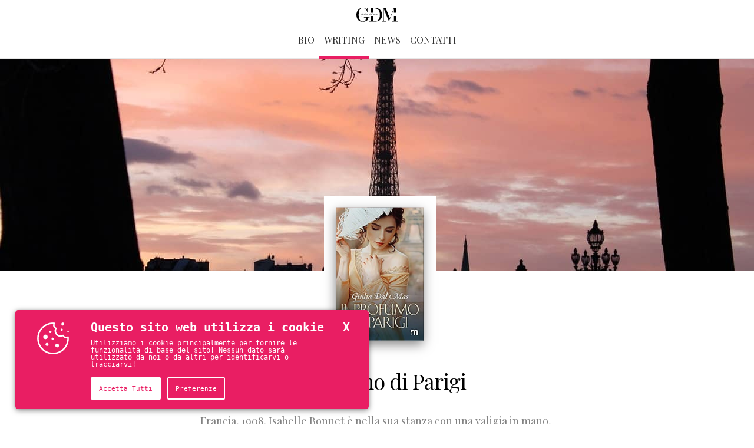

--- FILE ---
content_type: text/html;charset=UTF-8
request_url: https://www.giuliadalmas.it/writing/il-profumo-di-parigi
body_size: 7765
content:
<!DOCTYPE html>
<html lang="it" prefix="og: http://ogp.me/ns#">
    <head>
        <!--CHARSET-->
        <meta charset="UTF-8"/>
        <!--BASE URL-->
        <base href="https://www.giuliadalmas.it/"/>


        <title>Il Profumo di Parigi | Scrittrice | Giulia Dal Mas</title>
        <!-- [ DEFAULT META ]-->
        <meta name="viewport" content="width=device-width, initial-scale=1, maximum-scale=1">
        <meta name="title" content="Il Profumo di Parigi">
        <meta name="description" content="Francia, 1908. Isabelle Bonnet &egrave; nella sua stanza con una valigia in mano, pronta a partire alla volta dell&amp;#39;Italia.">
        <!--<script id="mcjs">!function(c,h,i,m,p){m=c.createElement(h),p=c.getElementsByTagName(h)[0],m.async=1,m.src=i,p.parentNode.insertBefore(m,p)}(document,"script","https://chimpstatic.com/mcjs-connected/js/users/86aa2520bffd75041563acefc/7a26f76626593feefc45ee8e8.js");</script>-->        <!-- [ OG TAGS ]-->
        <meta property="fb:app_id" content="966242223397117" />
        <meta property="og:title" content="Il Profumo di Parigi"/>
        <meta property="og:description" content="Francia, 1908. Isabelle Bonnet &egrave; nella sua stanza con una valigia in mano, pronta a partire alla volta dell&amp;#39;Italia."/>
        <meta property="og:type" content="website"/>
        <meta property="og:url" content="https://www.giuliadalmas.it/writing/il-profumo-di-parigi"/>
        <meta property="og:image" content="https://www.giuliadalmas.it/assets/uploads/images/Books/DalMas_il_profumo_di_parigi-cover.jpg"/>

        <!-- [ TWITTER SUMMARY CARD ]-->
        <meta name="twitter:card" content="summary" />
        <meta name="twitter:site" content="https://www.giuliadalmas.it/writing/il-profumo-di-parigi" />
        <meta name="twitter:title" content="Il Profumo di Parigi" />
        <meta name="twitter:description" content="Francia, 1908. Isabelle Bonnet &egrave; nella sua stanza con una valigia in mano, pronta a partire alla volta dell&amp;#39;Italia." />
        <meta name="twitter:image" content="https://www.giuliadalmas.it/assets/uploads/images/Books/DalMas_il_profumo_di_parigi-cover.jpg" />        <!-- [ FAVICONS ]-->
    <link rel="apple-touch-icon" sizes="180x180" href="/favicons/apple-touch-icon.png">
    <link rel="icon" type="image/png" sizes="32x32" href="/favicons/favicon-32x32.png">
    <link rel="icon" type="image/png" sizes="16x16" href="/favicons/favicon-16x16.png">
    <link rel="manifest" href="/favicons/site.webmanifest">
    <link rel="mask-icon" href="/favicons/safari-pinned-tab.svg">
    <link rel="shortcut icon" href="/favicons/favicon.ico">
    <meta name="msapplication-TileColor" content="#ffc40d">
    <meta name="msapplication-config" content="/favicons/browserconfig.xml">
    <meta name="theme-color" content="#ffffff">
        <link rel="stylesheet" type="text/css" href="https://maxcdn.bootstrapcdn.com/font-awesome/4.7.0/css/font-awesome.min.css">
        <link href="https://fonts.googleapis.com/css?family=La+Belle+Aurore%7CPlayfair+Display:400,400i,700,700i&amp;subset=latin-ext" rel="stylesheet">
        <!--<link href="https://fonts.googleapis.com/css?family=Playfair+Display:700i|Roboto:300,400i,400,500,700&amp;subset=latin-ext" rel="stylesheet">-->
        <link rel="stylesheet" type="text/css" href="assets/bootstrap.css">
        <!---->
                    <link rel="stylesheet" type="text/css" href="assets/theme/gdm/default.css">
        
        

        <link rel="stylesheet" type="text/css" media="only screen and (max-width: 660px)" href="assets/css/gdm/mobile.css" />
        <link rel="stylesheet" type="text/css" media="print" href="assets/css/gdm/print.css" />
        <!-- NO ANALYTICS -->
    </head>
    <body class="big with_pageicon">

        <gdpr-banner language="it" privacy="privacy-and-cookies"></gdpr-banner>        <header class="big with_pageicon " style="">
            <nav class="main">
    <div class="logo" onclick="location.href=''"></div>

    <!-- MOBILE MENU BUTTON -->
    <input type="checkbox" id="mobile-menu-toggler">
    <label for="mobile-menu-toggler" class="mobile-menu-toggler"><span class="fa fa-bars" aria-hidden="true" title="Menu">MENU</span></label>

    <ul  data-type="menu" data-level="0"><li class=""><a  class="" href="bio" title="Bio">Bio</a></li><li class=""><a  class="active" href="writing" title="Writing">Writing</a></li><li class=""><a  class="" href="news" title="News">News</a></li><li class=""><a  class="" href="contacts" title="Contatti">Contatti</a></li></ul></nav>        </header>

        <div class="content-wrapper">
                        <div class="row header" style="background-image: url('assets/uploads/images/Header-Images/dalmas-il-profumo-di-parigi-bg-2-min.jpg'); background-color: #ffffff; color: #ffffff;">
                <section class="container">
                                        </section>
            </div>
            
                        <div class="row main">
                <section class="container">
                    <article class="page-content no-subtitle">
                        <div class="page-icon normal shadowed"><div class="wrapper"><img class="icon" src="assets/uploads/images/Books/.thumbnails/DalMas_il_profumo_di_parigi-cover_4galleryrow_256x256.jpg" alt='"Icona"'/></div></div>    <h1 class="title">Il Profumo di Parigi</h1>        <div class="content"><p class="row">Francia, 1908. Isabelle Bonnet &egrave; nella sua stanza con una valigia in mano, pronta a partire alla volta dell'Italia. Ha vent'anni e da dodici &egrave; a servizio, da quando la madre &egrave; morta, assassinata nella loro casa alle porte di Parigi. Figlia illegittima di un marchese, viene allevata dalla moglie del padre, una donna cinica e fredda che ha un unico scopo, fare di lei la sua vendetta.</p>
<p class="row">Quel viaggio a Venezia non rappresenta solo un nuovo lavoro, ma l'occasione per dimenticare. Non pu&ograve; sapere, tuttavia, che sar&agrave; proprio l&igrave; che il destino far&agrave; la sua mossa, facendole incontrare Tristan Martin, un giovane uomo, carismatico e affascinante, i cui segreti oscuri la travolgeranno, sino a riportarla in Francia, sulle orme del proprio passato.</p>
<p class="row">Tra Venezia e Parigi, in un viaggio emozionante attraverso paesaggi mozzafiato e sontuose dimore, agli albori della belle &eacute;poque, si intrecciano amore, intrighi e terribili delitti. Una storia tormentata, che condurr&agrave; la protagonista sino a un paesino sulle colline del sud della Francia, dove tutto ha avuto inizio.</p>
<p class="row"><span class="dark-gray">Editore:</span>&nbsp; <span class="light-gray">More Stories</span><br /><span class="dark-gray">ASIN:</span>&nbsp; <span class="light-gray">B08MQRXPKP</span></p></div>
                                <div class="buy-btn-wrapper">
            <a href="https://www.amazon.it/gp/product/B08MQRXPKP/ref=dbs_a_def_rwt_bibl_vppi_i5" target="_blank" class="button button-primary" title="Acquista">Acquista Ora...</a>
        </div>                    </article>
                    <ul class="books-preview row internal">            <li class="book-preview six columns">
                <img src="assets/uploads/images/Books/.thumbnails/9788867028894_0_0_800_0_4galleryrow_256x256.jpg" class="book-icon" title="" alt=""/>
                <h5>L'ultima guaritrice</h5>
                
                <div class="book-preview-content block-with-text-s"><p class="row">In un viaggio sulle orme del passato, Ester solleva cos&igrave; il velo di segreti che da sempre aveva avvolto le sue radici e, grazie all&rsquo;aiuto di Giulio, scopre una nuova s&eacute;, pronta ad andare incontro a un futuro autentico e luminoso.</p></div>
                <a href="writing/l-ultima-guaritrice" class="button" title="Leggi la sinossi">Leggi di più...</a>
                <a href="" target="_blank" class="button button-primary" title="Acquista">Acquista Ora...</a>
            </li>
    
            <li class="book-preview six columns">
                <img src="assets/uploads/images/Books/.thumbnails/Donna_vento_4galleryrow_256x256.png" class="book-icon" title="" alt=""/>
                <h5>La donna che dipingeva il vento</h5>
                
                <div class="book-preview-content block-with-text-s"><p class="row">In un viaggio sulle orme del passato, tra gli abeti rossi e le suggestive cime del Trentino, Giulia Dal Mas ci racconta la storia di un antico amore, di una grande famiglia spezzata dalla guerra e di due donne, legate dal destino, che hanno saputo rimettere in discussione la propria vita.</p></div>
                <a href="writing/la-donna-che-dipingeva-il-vento" class="button" title="Leggi la sinossi">Leggi di più...</a>
                <a href="https://www.tre60libri.it/libri/giulia-dal-mas-la-donna-che-dipingeva-il-vento-9788867028146" target="_blank" class="button button-primary" title="Acquista">Acquista Ora...</a>
            </li>
    
            <li class="book-preview six columns">
                <img src="assets/uploads/images/Books/.thumbnails/la-ragazza-della-seta_4galleryrow_256x256.jpg" class="book-icon" title="" alt=""/>
                <h5>La ragazza della Seta</h5>
                
                <div class="book-preview-content block-with-text-s"><p class="row"><span class="s12">La vita può essere difficile. Lo sa </span><span class="s12">bene Alba, giovane erede </span><span class="s12">dell' impero finanziario degli </span><span class="s12">Schroeder ....</span></p></div>
                <a href="writing/la-ragazza-della-seta-" class="button" title="Leggi la sinossi">Leggi di più...</a>
                <a href="https://www.amazon.it/dp/B0CNX53MMD/ref=mp_s_a_1_1?crid=2080LGPDSDADP&keywords=la+ragazza+della+seta&qid=1700831828&sprefix=la+ragazza+della+seta%2Caps%2C116&sr=8-1" target="_blank" class="button button-primary" title="Acquista">Acquista Ora...</a>
            </li>
    
            <li class="book-preview six columns">
                <img src="assets/uploads/images/Books/.thumbnails/la-cucitrice-di-bambole_4galleryrow_256x256.jpg" class="book-icon" title="" alt=""/>
                <h5>La creatrice di bambole</h5>
                
                <div class="book-preview-content block-with-text-s"><p class="row">Che cosa succede al corpo di una donna quando non può avere figli? Se lo chiede di continuo Gioia Ermini...</p></div>
                <a href="writing/la-creatrice-di-bambole" class="button" title="Leggi la sinossi">Leggi di più...</a>
                <a href="https://www.amazon.it/dp/B09QXZ2XPB/ref=redir_mobile_desktop?_encoding=UTF8&ref_=dbs_a_w_dp_b09qxz2xpb" target="_blank" class="button button-primary" title="Acquista">Acquista Ora...</a>
            </li>
    
            <li class="book-preview six columns">
                <img src="assets/uploads/images/Books/.thumbnails/DalMas_LAssaggiatriceDiTe_26702_CV_FT_v2_4galleryrow_256x256.jpg" class="book-icon" title="" alt=""/>
                <h5>L'assaggiatrice di tè</h5>
                
                <div class="book-preview-content block-with-text-s"><p>Vanessa vive a Siena dove è arrivata dal Giappone: là sua nonna Magiku le ha insegnato l’arte del tè quando era ancora una bambina. Nella città toscana ha aperto una raffinata sala da tè, dove accoglie i clienti con sorprendenti miscele personalizzate.</p>
<p>Magiku e Vanessa. Nonna e nipote. Geisha e assaggiatrice di tè. Un legame profondo per la ragazza, anche ora che la nonna non c’è più, velato dal mistero della vecchia lettera che ha trovato tra le sue cose: un addio, intriso di sentimenti e spedito da lontano.</p>
<p>Un giorno Vanessa incontra Giorgio, il proprietario del vecchio edificio, nella contrada della Civetta, che la sua amica Celeste intende trasformare in una scuola di danza. L’intesa è immediata e il desiderio di conoscersi li porta a trascorrere sempre più tempo insieme: accompagnata dal fervore del Palio e dalla passione generata dagli eventi che lo scandiscono, l’attrazione tra i due si rafforza finché, durante una breve vacanza in un casale sulle colline, si scoprono involontari protagonisti di una storia iniziata molti anni prima. È una vicenda lontana, che ha segnato il loro passato e minaccia di sconvolgere irrimediabilmente anche il loro futuro.</p>
<p>Riuscirà Vanessa a trovare le risposte che cerca su Magiku e su quel misterioso e profondo amore di cui non le ha mai parlato? La sua storia con Giorgio riuscirà a sopravvivere ai colpi che le riserverà il destino?</p></div>
                <a href="writing/assaggiatrice-di-te" class="button" title="Leggi la sinossi">Leggi di più...</a>
                <a href="https://www.amazon.it/Lassaggiatrice-Villa-Matilde-degli-ritrovati-ebook/dp/B07JFTMQHK/ref=sr_1_1?ie=UTF8&qid=1550172090&sr=8-1&keywords=giulia+dal+mas" target="_blank" class="button button-primary" title="Acquista">Acquista ora!</a>
            </li>
    
            <li class="book-preview six columns">
                <img src="assets/uploads/images/Books/.thumbnails/LaCucitricedisogni_4galleryrow_256x256.jpg" class="book-icon" title="" alt=""/>
                <h5>La Cucitrice di sogni</h5>
                
                <div class="book-preview-content block-with-text-s"><p class="row">Celeste &egrave; una giovane ballerina classica e sta per affacciarsi a una carriera brillante, &egrave; innamorata di Luca e del loro bambino. Ma un terribile incidente la priva dei genitori adottivi: tutto il suo mondo sembra sgretolarsi, si sente smarrita e niente la entusiasma pi&ugrave;....</p></div>
                <a href="writing/la-cucitrice-di-sogni" class="button" title="Leggi la sinossi">Leggi di più...</a>
                <a href="https://www.amazon.it/cucitrice-sogni-Villa-Matilde-ritrovati-ebook/dp/B07CM6B9M6/ref=sr_1_1?ie=UTF8&qid=1539536450&sr=8-1&keywords=la+cucitrice+di+sogni" target="_blank" class="button button-primary" title="Acquista">Acquista ora!</a>
            </li>
    
            <li class="book-preview six columns">
                <img src="assets/uploads/images/Books/.thumbnails/61CpKydP17L_4galleryrow_256x256.jpg" class="book-icon" title="" alt=""/>
                <h5>Quando fioriranno le rose</h5>
                
                <div class="book-preview-content block-with-text-s"><p class="row">Quando Sophie arriva a Perugia nasconde nell’anima un grande dolore. Decide perciò di buttarsi nel lavoro e godere degli incantevoli scorci cittadini e dell’amicizia con Nicola, il maestro cioccolatiere appena conosciuto...</p></div>
                <a href="writing/quando-fioriranno-le-rose" class="button" title="Leggi la sinossi">Leggi di più...</a>
                <a href="https://www.amazon.it/Quando-fioriranno-rose-Giulia-Dal/dp/1503954390/ref=asap_bc?ie=UTF8" target="_blank" class="button button-primary" title="Acquista">Acquista ora!</a>
            </li>
    
            <li class="book-preview six columns">
                <img src="assets/uploads/images/Books/.thumbnails/provenza-mon-amour-ok_4galleryrow_256x256.jpg" class="book-icon" title="" alt=""/>
                <h5>Provenza mon amour</h5>
                
                <div class="book-preview-content block-with-text-s"><p class="row">Le rose vanno amate, ascoltate, innaffiate con il cuore. Anna Castaldi abita a Verona, ma da sempre è innamorata della Provenza, terra d'origine dell'amata nonna Joséphine, che le ha fatto da madre e che da quando non c'è più ha lasciato un vuoto...</p></div>
                <a href="writing/provenza-mon-amour" class="button" title="Leggi la sinossi">Leggi di più...</a>
                <a href="https://www.amazon.it/Provenza-mon-amour-YouFeel-innaffiate-ebook/dp/B01JASAV60/ref=sr_1_3?s=books&ie=UTF8&qid=1518607399&sr=1-3" target="_blank" class="button button-primary" title="Acquista">Acquista ora!</a>
            </li>
    
            <li class="book-preview six columns">
                <img src="assets/uploads/images/Books/.thumbnails/un-perfetto-angolo-di-cielo_4galleryrow_256x256.jpg" class="book-icon" title="" alt=""/>
                <h5>Un perfetto angolo di cielo</h5>
                
                <div class="book-preview-content block-with-text-s"><p class="row">Cosa avrebbe fatto Carrie se avesse scoperto che Mr Big la tradiva? Lidia continua a ripetersi questa domanda mentre pensa alla sua vita, pianificata in ogni dettaglio e poi sconvolta. Carrie avrebbe pianto, avrebbe riso e poi, probabilmente, avrebbe fatto qualcosa di insensato...</p></div>
                <a href="writing/un-perfetto-angolo-di-cielo" class="button" title="Leggi la sinossi">Leggi di più...</a>
                <a href="https://www.amazon.it/perfetto-angolo-cielo-incontrare-Youfeel-ebook/dp/B016APJZ3Q/ref=sr_1_2?s=books&ie=UTF8&qid=1518607399&sr=1-2" target="_blank" class="button button-primary" title="Acquista">Acquista ora!</a>
            </li>
    
            <li class="book-preview six columns">
                <img src="assets/uploads/images/Books/.thumbnails/storiamagica_4galleryrow_256x256.jpg" class="book-icon" title="" alt=""/>
                <h5>Una storia magica</h5>
                
                <div class="book-preview-content block-with-text-s"><p class="row">Un'occasione unica per raccontare la magia delle donne, quella che infondono nella vita di tutti i giorni, quella che consente loro di non soccombere nei momenti difficili, quella che rende straordinario un momento qualunque. Quella magia che consente a un desiderio di realizzarsi, inaspettatamente. Con la prefazione di Sveva Casati Modignani.</p></div>
                <a href="writing/una-storia-magica" class="button" title="Leggi la sinossi">Leggi di più...</a>
                <a href="https://www.amazon.it/Una-storia-magica-AA-VV-ebook/dp/B00QLCNXY6/ref=sr_1_2?ie=UTF8&qid=1518607067&sr=8-2&keywords=una+storia+magica" target="_blank" class="button button-primary" title="Acquista">Scarica ora!</a>
            </li>
    
            <li class="book-preview six columns">
                <img src="assets/uploads/images/Books/.thumbnails/Chrysalide_4galleryrow_256x256.jpg" class="book-icon" title="" alt=""/>
                <h5>Chrysalide</h5>
                
                <div class="book-preview-content block-with-text-s"><p class="row">Un'antica tenuta inglese, una guerra del futuro, una misteriosa sfera luminosa, un mondo dominato da potenti demoni, una missione per salvare una vita innocente: tra le righe di questi cinque racconti tutto è possibile, la fantasia non ha confini, la parola e la scrittura si tramutano in volti, odori, suoni e colori vividi più che mai... Questo è il mondo di Chrysalide, un mondo di emozioni in metamorfosi.</p></div>
                <a href="writing/chrysalide" class="button" title="Leggi la sinossi">Leggi di più...</a>
                <a href="https://www.amazon.it/Chrysalide-I-racconti-dei-lettori-ebook/dp/B00H5HNCK6/ref=sr_1_5?ie=UTF8&qid=1518606214&sr=8-5&keywords=giulia+dal+mas" target="_blank" class="button button-primary" title="Acquista">Scarica ora!</a>
            </li>
    
</ul>                                                        </section>
            </div>
            
            <section class="row cite" style="">
        <article class="container">
                <h5 class="citazione"></h5>
                
        </article>
    </section>
            <footer class="row">
                <section class="container">
                    <div class="footer-menu">
        <ul  data-type="menu" data-level="0"><li class=""><a  class="" href="privacy-and-cookies" title="Privacy & Cookies">Privacy & Cookies</a></li><li class=""><a  class="" href="links" title="Links">Links</a></li><li class=""><a class="" title="Aggiorna le tue Preferenze sui Cookie" target="_blank" rel="noreferrer" data-type="gdpr-cookelaw-update">Preferenze sui Cookie</a></li></ul></div>


<div class="logo" onclick="location.href=''">
    <svg xmlns="http://www.w3.org/2000/svg" viewBox="0 0 189.11 64.2">
        <title>Giulia Dal Mas Official</title>
        <path style="fille: currentColor;"
              d="M43,44.48h-8.3V43.09H59.92v1.39H52.79V54.86c-3.07,2.36-10.65,9.34-24.27,9.34C12.36,64.2,0,52.68,0,32.1,0,14.22,13.26,0,28.52,0c9.92,0,14.34,5.93,17.32,5.93C48.55,5.93,49,3.75,49,1.57h1.44V20.24H49C48.64,10.9,39.8,1.4,28.52,1.4c-16.07,0-18.23,19.27-18.23,30.7,0,11.25,2.16,30.7,18.23,30.7C37.18,62.8,43,60.1,43,52.16Z"/>
        <path style="fille: currentColor;"
              d="M87.23,1.39H59v1.4h8.57V22.67h9.21V2.79h4.42c22.11,0,26.53,14.4,26.53,29.31,0,26.34-15.07,29.31-23.2,29.31H76.77V37.27H67.56V61.41H59V62.8H87.32c18.5,0,30.69-11.69,30.69-30.7C118,20.5,111.24,1.39,87.23,1.39Z"/>
        <path style="fille: currentColor;"
              d="M181.17,37.27H172V61.41h-8.48V62.8h25.63V61.41h-7.94ZM172,1.39,153.37,47.8l-19-46.41H117v1.4H125V54.17c0,5.76-.82,7.24-5.6,7.24H117V62.8H135.6V61.41H132c-4.78,0-5.59-1.48-5.59-7.24v-47h.18L149,61.41h.81l22-55.3H172V22.67h9.21V2.79h7.94V1.39Z"/>
        <path style="fille: currentColor;"
              d="M23.72,29.09a1.82,1.82,0,0,1,1.57.92c.11-.22.47-.92,1.14-.92a.58.58,0,0,1,.61.62.5.5,0,0,1-.51.55.47.47,0,0,1-.51-.52,1.1,1.1,0,0,1,0-.21c0-.07-.06-.07-.1-.07s-.47.43-.59.77a1.83,1.83,0,0,1,.13.79A2.47,2.47,0,0,1,23,33.13a2.4,2.4,0,0,1-.93-.19c-.52.1-1.09.37-1.09.79s.14.45,1,.45c.63,0,1.3,0,2,0,.83,0,1.74.11,1.74,1.37a3.23,3.23,0,0,1-3.43,2.84c-1.26,0-2.43-.54-2.43-1.5a2,2,0,0,1,1.39-1.75v0a.85.85,0,0,1-.69-.89c0-.77.75-1.19,1.41-1.32a1.8,1.8,0,0,1-.77-1.45A2.56,2.56,0,0,1,23.72,29.09Zm-2.2,6a1.65,1.65,0,0,0-1.19,1.61c0,.53.49,1.41,2.06,1.41a2.7,2.7,0,0,0,2.86-2.3.68.68,0,0,0-.76-.72Zm2.21-5.82c-1.21,0-1.67,2.06-1.67,2.71a.86.86,0,0,0,1,.91c1.23,0,1.62-2.42,1.62-2.69A.85.85,0,0,0,23.73,29.3Z"/>
        <path style="fille: currentColor;"
              d="M27.65,29.37H28a4.21,4.21,0,0,0,1.66-.28l-1.35,4.24a3.4,3.4,0,0,0-.21.8.31.31,0,0,0,.31.34c.69,0,1.29-.88,1.45-1.12l.15.11a2.67,2.67,0,0,1-2,1.32.83.83,0,0,1-.89-.87,3.28,3.28,0,0,1,.16-.78l1.11-3.55h-.83Zm2-2.36a.41.41,0,0,1-.41-.44c0-.43.35-1,.75-1a.44.44,0,0,1,.5.45A1,1,0,0,1,29.67,27Z"/>
        <path style="fille: currentColor;"
              d="M35.41,33.6a1.86,1.86,0,0,0-.11.56.35.35,0,0,0,.37.31c.47,0,.75-.44,1.18-1.08l.16.09c-.42.66-.86,1.3-1.73,1.3a.81.81,0,0,1-.91-.84,4.78,4.78,0,0,1,.23-1h0c-.8,1-1.62,1.81-2.64,1.81-.61,0-1.17-.15-1.17-1a5.15,5.15,0,0,1,.2-.93l1.08-3.28h-.83l.05-.21h.35a4.25,4.25,0,0,0,1.67-.28L31.83,33.6a2.25,2.25,0,0,0-.13.53c0,.28.17.44.51.44.74,0,2.25-1.26,2.72-2.73l.79-2.47h1.05Z"/>
        <path style="fille: currentColor;"
              d="M40.37,25.68h-.88l0-.21h.59a2.93,2.93,0,0,0,1.44-.32l-2.5,8.36a3.16,3.16,0,0,0-.15.62.31.31,0,0,0,.31.34c.69,0,1.29-.88,1.44-1.12l.16.11a2.69,2.69,0,0,1-1.95,1.32.83.83,0,0,1-.9-.87,3.79,3.79,0,0,1,.24-1Z"/>
        <path style="fille: currentColor;"
              d="M42.1,29.37h.35a4.25,4.25,0,0,0,1.67-.28l-1.35,4.24a3,3,0,0,0-.21.8.31.31,0,0,0,.31.34c.69,0,1.29-.88,1.44-1.12l.16.11a2.69,2.69,0,0,1-1.95,1.32.83.83,0,0,1-.9-.87,2.88,2.88,0,0,1,.17-.78l1.11-3.55h-.84Zm2-2.36a.42.42,0,0,1-.42-.44c0-.43.36-1,.76-1a.44.44,0,0,1,.49.45A1,1,0,0,1,44.13,27Z"/>
        <path style="fille: currentColor;"
              d="M50,33.51a2.39,2.39,0,0,0-.15.67c0,.21.11.37.32.37.45,0,1-.87,1.21-1.12l.13.13c-.17.23-.75,1.3-1.58,1.3S49,34.09,49,33.69h0a2.35,2.35,0,0,1-1.79,1.17,2,2,0,0,1-1.94-2.21,3.86,3.86,0,0,1,3.5-3.56A1.31,1.31,0,0,1,50,30.17h0l.24-.8h1Zm-2.81,1.14c1.1,0,1.74-1,2.11-2.26a16.45,16.45,0,0,0,.58-1.94,1.18,1.18,0,0,0-1.2-1.15c-1.66,0-2.43,3.31-2.43,4.31C46.22,34.3,46.57,34.65,47.16,34.65Z"/>
        <path style="fille: currentColor;"
              d="M61.28,25.47h.58a2.94,2.94,0,0,0,1.45-.32l-2.55,8.54a1.44,1.44,0,0,0-.09.53.3.3,0,0,0,.32.33c.31,0,.7-.48.87-.7l.32-.43.15.09-.44.61a1.65,1.65,0,0,1-1.34.74c-.6,0-.82-.66-.74-1.17l0,0a2.43,2.43,0,0,1-1.91,1.2c-1,0-1.82-.83-1.82-2.22a3.82,3.82,0,0,1,3.33-3.55,1.47,1.47,0,0,1,1.47,1.05h0l1.24-4.46h-.88ZM58,34.65a2.24,2.24,0,0,0,1.67-1,18.39,18.39,0,0,0,1.09-3.24c0-.3-.43-1.11-1.11-1.11-1.71,0-2.57,2.91-2.54,4.29C57.08,34.21,57.37,34.65,58,34.65Z"/>
        <path style="fille: currentColor;"
              d="M68,33.51a2.39,2.39,0,0,0-.15.67c0,.21.11.37.32.37.45,0,1-.87,1.21-1.12l.13.13c-.17.23-.74,1.3-1.58,1.3s-.92-.77-.93-1.17h0a2.35,2.35,0,0,1-1.79,1.17,2,2,0,0,1-1.94-2.21,3.86,3.86,0,0,1,3.5-3.56,1.31,1.31,0,0,1,1.27,1.08h0l.24-.8h1Zm-2.81,1.14c1.1,0,1.74-1,2.11-2.26a16.45,16.45,0,0,0,.58-1.94,1.18,1.18,0,0,0-1.19-1.15c-1.67,0-2.44,3.31-2.44,4.31C64.29,34.3,64.64,34.65,65.23,34.65Z"/>
        <path style="fille: currentColor;"
              d="M72.9,25.68H72l0-.21h.58a2.94,2.94,0,0,0,1.45-.32l-2.5,8.36a2.68,2.68,0,0,0-.16.62.32.32,0,0,0,.32.34c.69,0,1.28-.88,1.44-1.12l.15.11a2.65,2.65,0,0,1-1.94,1.32.83.83,0,0,1-.9-.87,4.1,4.1,0,0,1,.23-1Z"/>
        <path style="fille: currentColor;"
              d="M79.09,29.58h-.81l0-.21h.28a4.21,4.21,0,0,0,1.66-.28l-.53,1.79h0a3.38,3.38,0,0,1,2.42-1.79.91.91,0,0,1,1,.89,2.36,2.36,0,0,1-.12.82h0c.68-.95,1.48-1.71,2.24-1.71s1.22.47,1.22,1.05-1.24,3.6-1.24,3.93.09.4.3.4c.56,0,1.09-.88,1.3-1.13l.13.09c-.26.38-.87,1.35-1.82,1.35-.61,0-.84-.37-.84-1,0-.81,1.23-3.55,1.23-4.1,0-.26-.14-.42-.49-.42-.64,0-2.08,1.62-2.34,2.49l-.86,2.91h-1L82,31a5.49,5.49,0,0,0,.34-1.4A.26.26,0,0,0,82,29.3c-1,0-2.27,1.69-2.53,2.56l-.84,2.84h-1Z"/>
        <path style="fille: currentColor;"
              d="M92.61,33.51a2.39,2.39,0,0,0-.15.67c0,.21.11.37.32.37.45,0,1-.87,1.21-1.12l.13.13c-.17.23-.75,1.3-1.58,1.3s-.92-.77-.93-1.17h0a2.35,2.35,0,0,1-1.79,1.17,2,2,0,0,1-1.94-2.21,3.86,3.86,0,0,1,3.5-3.56,1.31,1.31,0,0,1,1.27,1.08h0l.24-.8h1ZM89.8,34.65c1.1,0,1.74-1,2.11-2.26a16.45,16.45,0,0,0,.58-1.94,1.18,1.18,0,0,0-1.2-1.15c-1.66,0-2.43,3.31-2.43,4.31C88.86,34.3,89.21,34.65,89.8,34.65Z"/>
        <path style="fille: currentColor;"
              d="M98,29.09c.81,0,1.25.47,1.25,1.05a.58.58,0,0,1-.62.61.52.52,0,0,1-.55-.54.75.75,0,0,1,.43-.64c0-.16-.13-.27-.56-.27a1,1,0,0,0-1.11,1.1c0,1.11,1.77,1.07,1.77,2.74,0,.78-.7,1.72-2.2,1.72a1.4,1.4,0,0,1-1.53-1.31.72.72,0,0,1,.66-.78.57.57,0,0,1,.59.54c0,.65-.64.47-.64.86,0,.18.2.48,1,.48a1.09,1.09,0,0,0,1.23-1.08c0-1.09-1.62-1.31-1.62-2.69A2,2,0,0,1,98,29.09Z"/>
    </svg>
</div>


<nav class="socials">
    <a href="https://www.facebook.com/DalMasGiulia" target="_blank" title="Giulia Dal Mas @Facebook"><span class="fa fa-facebook-official  " aria-hidden="true"></span></a>
</nav>                </section>
            </footer>
        </div>


        <!-- [ LOAD POLYFILL ] -->
        <script src="https://cdn.polyfill.io/v2/polyfill.min.js"></script>
        <script src="assets/gdpr/gdpr-banner.js"></script>
                          <script src="assets/lib/vendors/fastclick/fastclick.min.js"></script>
                          <script>
            window.addEventListener('DOMContentLoaded', function(){
                var attachFastClick = Origami.fastclick;
                attachFastClick(document.querySelector('[data-type="menu"]'));
                attachFastClick(document.querySelector('.row.main'));
            });
        </script>
    </body>
</html>

--- FILE ---
content_type: text/css;charset=UTF-8
request_url: https://www.giuliadalmas.it/assets/bootstrap.css
body_size: 2430
content:
/*! normalize.css v3.0.2 | MIT License | git.io/normalize */

/**
 * 1. Set default font family to sans-serif.
 * 2. Prevent iOS text size adjust after orientation change, without disabling
 *    user zoom.
 */

html {
  font-family: sans-serif; /* 1 */
  -ms-text-size-adjust: 100%; /* 2 */
  -webkit-text-size-adjust: 100%; /* 2 */
}

/**
 * Remove default margin.
 */

body {
  margin: 0;
}

/* HTML5 display definitions
   ========================================================================== */

/**
 * Correct `block` display not defined for any HTML5 element in IE 8/9.
 * Correct `block` display not defined for `details` or `summary` in IE 10/11
 * and Firefox.
 * Correct `block` display not defined for `main` in IE 11.
 */

article,
aside,
details,
figcaption,
figure,
footer,
header,
hgroup,
main,
menu,
nav,
section,
summary {
  display: block;
}

/**
 * 1. Correct `inline-block` display not defined in IE 8/9.
 * 2. Normalize vertical alignment of `progress` in Chrome, Firefox, and Opera.
 */

audio,
canvas,
progress,
video {
  display: inline-block; /* 1 */
  vertical-align: baseline; /* 2 */
}

/**
 * Prevent modern browsers from displaying `audio` without controls.
 * Remove excess height in iOS 5 devices.
 */

audio:not([controls]) {
  display: none;
  height: 0;
}

/**
 * Address `[hidden]` styling not present in IE 8/9/10.
 * Hide the `template` element in IE 8/9/11, Safari, and Firefox < 22.
 */

[hidden],
template {
  display: none;
}

/* Links
   ========================================================================== */

/**
 * Remove the gray background color from active links in IE 10.
 */

a {
  background-color: transparent;
}

/**
 * Improve readability when focused and also mouse hovered in all browsers.
 */

a:active,
a:hover {
  outline: 0;
}

/* Text-level semantics
   ========================================================================== */

/**
 * Address styling not present in IE 8/9/10/11, Safari, and Chrome.
 */

abbr[title] {
  border-bottom: 1px dotted;
}

/**
 * Address style set to `bolder` in Firefox 4+, Safari, and Chrome.
 */

b,
strong {
  font-weight: bold;
}

/**
 * Address styling not present in Safari and Chrome.
 */

dfn {
  font-style: italic;
}

/**
 * Address variable `h1` font-size and margin within `section` and `article`
 * contexts in Firefox 4+, Safari, and Chrome.
 */

h1 {
  font-size: 2em;
  margin: 0.67em 0;
}

/**
 * Address styling not present in IE 8/9.
 */

mark {
  background: #ff0;
  color: #000;
}

/**
 * Address inconsistent and variable font size in all browsers.
 */

small {
  font-size: 80%;
}

/**
 * Prevent `sub` and `sup` affecting `line-height` in all browsers.
 */

sub,
sup {
  font-size: 75%;
  line-height: 0;
  position: relative;
  vertical-align: baseline;
}

sup {
  top: -0.5em;
}

sub {
  bottom: -0.25em;
}

/* Embedded content
   ========================================================================== */

/**
 * Remove border when inside `a` element in IE 8/9/10.
 */

img {
  border: 0;
}

/**
 * Correct overflow not hidden in IE 9/10/11.
 */

svg:not(:root) {
  overflow: hidden;
}

/* Grouping content
   ========================================================================== */

/**
 * Address margin not present in IE 8/9 and Safari.
 */

figure {
  margin: 1em 40px;
}

/**
 * Address differences between Firefox and other browsers.
 */

hr {
  -moz-box-sizing: content-box;
  box-sizing: content-box;
  height: 0;
}

/**
 * Contain overflow in all browsers.
 */

pre {
  overflow: auto;
}

/**
 * Address odd `em`-unit font size rendering in all browsers.
 */

code,
kbd,
pre,
samp {
  font-family: monospace, monospace;
  font-size: 1em;
}

/* Forms
   ========================================================================== */

/**
 * Known limitation: by default, Chrome and Safari on OS X allow very limited
 * styling of `select`, unless a `border` property is set.
 */

/**
 * 1. Correct color not being inherited.
 *    Known issue: affects color of disabled elements.
 * 2. Correct font properties not being inherited.
 * 3. Address margins set differently in Firefox 4+, Safari, and Chrome.
 */

button,
input,
optgroup,
select,
textarea {
  color: inherit; /* 1 */
  font: inherit; /* 2 */
  margin: 0; /* 3 */
}

/**
 * Address `overflow` set to `hidden` in IE 8/9/10/11.
 */

button {
  overflow: visible;
}

/**
 * Address inconsistent `text-transform` inheritance for `button` and `select`.
 * All other form control elements do not inherit `text-transform` values.
 * Correct `button` style inheritance in Firefox, IE 8/9/10/11, and Opera.
 * Correct `select` style inheritance in Firefox.
 */

button,
select {
  text-transform: none;
}

/**
 * 1. Avoid the WebKit bug in Android 4.0.* where (2) destroys native `audio`
 *    and `video` controls.
 * 2. Correct inability to style clickable `input` types in iOS.
 * 3. Improve usability and consistency of cursor style between image-type
 *    `input` and others.
 */

button,
html input[type="button"], /* 1 */
input[type="reset"],
input[type="submit"] {
  -webkit-appearance: button; /* 2 */
  cursor: pointer; /* 3 */
}

/**
 * Re-set default cursor for disabled elements.
 */

button[disabled],
html input[disabled] {
  cursor: default;
}

/**
 * Remove inner padding and border in Firefox 4+.
 */

button::-moz-focus-inner,
input::-moz-focus-inner {
  border: 0;
  padding: 0;
}

/**
 * Address Firefox 4+ setting `line-height` on `input` using `!important` in
 * the UA stylesheet.
 */

input {
  line-height: normal;
}

/**
 * It's recommended that you don't attempt to style these elements.
 * Firefox's implementation doesn't respect box-sizing, padding, or width.
 *
 * 1. Address box sizing set to `content-box` in IE 8/9/10.
 * 2. Remove excess padding in IE 8/9/10.
 */

input[type="checkbox"],
input[type="radio"] {
  box-sizing: border-box; /* 1 */
  padding: 0; /* 2 */
}

/**
 * Fix the cursor style for Chrome's increment/decrement buttons. For certain
 * `font-size` values of the `input`, it causes the cursor style of the
 * decrement button to change from `default` to `text`.
 */

input[type="number"]::-webkit-inner-spin-button,
input[type="number"]::-webkit-outer-spin-button {
  height: auto;
}

/**
 * 1. Address `appearance` set to `searchfield` in Safari and Chrome.
 * 2. Address `box-sizing` set to `border-box` in Safari and Chrome
 *    (include `-moz` to future-proof).
 */

input[type="search"] {
  -webkit-appearance: textfield; /* 1 */
  -moz-box-sizing: content-box;
  -webkit-box-sizing: content-box; /* 2 */
  box-sizing: content-box;
}

/**
 * Remove inner padding and search cancel button in Safari and Chrome on OS X.
 * Safari (but not Chrome) clips the cancel button when the search input has
 * padding (and `textfield` appearance).
 */

input[type="search"]::-webkit-search-cancel-button,
input[type="search"]::-webkit-search-decoration {
  -webkit-appearance: none;
}

/**
 * Define consistent border, margin, and padding.
 */

fieldset {
  border: 1px solid #c0c0c0;
  margin: 0 2px;
  padding: 0.35em 0.625em 0.75em;
}

/**
 * 1. Correct `color` not being inherited in IE 8/9/10/11.
 * 2. Remove padding so people aren't caught out if they zero out fieldsets.
 */

legend {
  border: 0; /* 1 */
  padding: 0; /* 2 */
}

/**
 * Remove default vertical scrollbar in IE 8/9/10/11.
 */

textarea {
  overflow: auto;
}

/**
 * Don't inherit the `font-weight` (applied by a rule above).
 * NOTE: the default cannot safely be changed in Chrome and Safari on OS X.
 */

optgroup {
  font-weight: bold;
}

/* Tables
   ========================================================================== */

/**
 * Remove most spacing between table cells.
 */

table {
  border-collapse: collapse;
  border-spacing: 0;
}

td,
th {
  padding: 0;
}
/*
* Skeleton V2.0.4
* Copyright 2014, Dave Gamache
* www.getskeleton.com
* Free to use under the MIT license.
* http://www.opensource.org/licenses/mit-license.php
* 12/29/2014
*/


/* Table of contents
––––––––––––––––––––––––––––––––––––––––––––––––––
- Grid
- Base Styles
- Typography
- Links
- Buttons
- Forms
- Lists
- Code
- Tables
- Spacing
- Utilities
- Clearing
- Media Queries
*/


/* Grid
–––––––––––––––––––––––––––––––––––––––––––––––––– */
.container {
  position: relative;
  width: 100%;
  max-width: 960px;
  margin: 0 auto;
  padding: 0 20px;
  box-sizing: border-box; }
.column,
.columns {
  width: 100%;
  float: left;
  box-sizing: border-box; }

/* For devices larger than 400px */
@media (min-width: 400px) {
  .container {
    width: 85%;
    padding: 0; }
}

/* For devices larger than 550px */
@media (min-width: 550px) {
  .container {
    width: 80%; }
  .column,
  .columns {
    margin-left: 4%; }
  .column:first-child,
  .columns:first-child {
    margin-left: 0; }

  .one.column,
  .one.columns                    { width: 4.66666666667%; }
  .two.columns                    { width: 13.3333333333%; }
  .three.columns                  { width: 22%;            }
  .four.columns                   { width: 30.6666666667%; }
  .five.columns                   { width: 39.3333333333%; }
  .six.columns                    { width: 48%;            }
  .seven.columns                  { width: 56.6666666667%; }
  .eight.columns                  { width: 65.3333333333%; }
  .nine.columns                   { width: 74.0%;          }
  .ten.columns                    { width: 82.6666666667%; }
  .eleven.columns                 { width: 91.3333333333%; }
  .twelve.columns                 { width: 100%; margin-left: 0; }

  .one-third.column               { width: 30.6666666667%; }
  .two-thirds.column              { width: 65.3333333333%; }

  .one-half.column                { width: 48%; }

  /* Offsets */
  .offset-by-one.column,
  .offset-by-one.columns          { margin-left: 8.66666666667%; }
  .offset-by-two.column,
  .offset-by-two.columns          { margin-left: 17.3333333333%; }
  .offset-by-three.column,
  .offset-by-three.columns        { margin-left: 26%;            }
  .offset-by-four.column,
  .offset-by-four.columns         { margin-left: 34.6666666667%; }
  .offset-by-five.column,
  .offset-by-five.columns         { margin-left: 43.3333333333%; }
  .offset-by-six.column,
  .offset-by-six.columns          { margin-left: 52%;            }
  .offset-by-seven.column,
  .offset-by-seven.columns        { margin-left: 60.6666666667%; }
  .offset-by-eight.column,
  .offset-by-eight.columns        { margin-left: 69.3333333333%; }
  .offset-by-nine.column,
  .offset-by-nine.columns         { margin-left: 78.0%;          }
  .offset-by-ten.column,
  .offset-by-ten.columns          { margin-left: 86.6666666667%; }
  .offset-by-eleven.column,
  .offset-by-eleven.columns       { margin-left: 95.3333333333%; }

  .offset-by-one-third.column,
  .offset-by-one-third.columns    { margin-left: 34.6666666667%; }
  .offset-by-two-thirds.column,
  .offset-by-two-thirds.columns   { margin-left: 69.3333333333%; }

  .offset-by-one-half.column,
  .offset-by-one-half.columns     { margin-left: 52%; }

}


/* Base Styles
–––––––––––––––––––––––––––––––––––––––––––––––––– */
/* NOTE
html is set to 62.5% so that all the REM measurements throughout Skeleton
are based on 10px sizing. So basically 1.5rem = 15px :) */
html {
  font-size: 62.5%; }
body {
  font-size: 1.5em; /* currently ems cause chrome bug misinterpreting rems on body element */
  line-height: 1.6;
  font-weight: 400;
  font-family: "Raleway", "HelveticaNeue", "Helvetica Neue", Helvetica, Arial, sans-serif;
  color: #222; }


/* Typography
–––––––––––––––––––––––––––––––––––––––––––––––––– */
h1, h2, h3, h4, h5, h6 {
  margin-top: 0;
  margin-bottom: 2rem;
  font-weight: 300; }
h1 { font-size: 4.0rem; line-height: 1.2;  letter-spacing: -.1rem;}
h2 { font-size: 3.6rem; line-height: 1.25; letter-spacing: -.1rem; }
h3 { font-size: 3.0rem; line-height: 1.3;  letter-spacing: -.1rem; }
h4 { font-size: 2.4rem; line-height: 1.35; letter-spacing: -.08rem; }
h5 { font-size: 1.8rem; line-height: 1.5;  letter-spacing: -.05rem; }
h6 { font-size: 1.5rem; line-height: 1.6;  letter-spacing: 0; }

/* Larger than phablet */
@media (min-width: 550px) {
  h1 { font-size: 5.0rem; }
  h2 { font-size: 4.2rem; }
  h3 { font-size: 3.6rem; }
  h4 { font-size: 3.0rem; }
  h5 { font-size: 2.4rem; }
  h6 { font-size: 1.5rem; }
}

p {
  margin-top: 0; }


/* Links
–––––––––––––––––––––––––––––––––––––––––––––––––– */
a {
  color: #1EAEDB; }
a:hover {
  color: #0FA0CE; }


/* Buttons
–––––––––––––––––––––––––––––––––––––––––––––––––– */
.button,
button,
input[type="submit"],
input[type="reset"],
input[type="button"] {
  display: inline-block;
  height: 38px;
  padding: 0 30px;
  color: #555;
  text-align: center;
  font-size: 11px;
  font-weight: 600;
  line-height: 38px;
  letter-spacing: .1rem;
  text-transform: uppercase;
  text-decoration: none;
  white-space: nowrap;
  background-color: transparent;
  border-radius: 4px;
  border: 1px solid #bbb;
  cursor: pointer;
  box-sizing: border-box; }
.button:hover,
button:hover,
input[type="submit"]:hover,
input[type="reset"]:hover,
input[type="button"]:hover,
.button:focus,
button:focus,
input[type="submit"]:focus,
input[type="reset"]:focus,
input[type="button"]:focus {
  color: #333;
  border-color: #888;
  outline: 0; }
.button.button-primary,
button.button-primary,
input[type="submit"].button-primary,
input[type="reset"].button-primary,
input[type="button"].button-primary {
  color: #FFF;
  background-color: #33C3F0;
  border-color: #33C3F0; }
.button.button-primary:hover,
button.button-primary:hover,
input[type="submit"].button-primary:hover,
input[type="reset"].button-primary:hover,
input[type="button"].button-primary:hover,
.button.button-primary:focus,
button.button-primary:focus,
input[type="submit"].button-primary:focus,
input[type="reset"].button-primary:focus,
input[type="button"].button-primary:focus {
  color: #FFF;
  background-color: #1EAEDB;
  border-color: #1EAEDB; }


/* Forms
–––––––––––––––––––––––––––––––––––––––––––––––––– */
input[type="email"],
input[type="number"],
input[type="search"],
input[type="text"],
input[type="tel"],
input[type="url"],
input[type="password"],
textarea,
select {
  height: 38px;
  padding: 6px 10px; /* The 6px vertically centers text on FF, ignored by Webkit */
  background-color: #fff;
  border: 1px solid #D1D1D1;
  border-radius: 4px;
  box-shadow: none;
  box-sizing: border-box; }
/* Removes awkward default styles on some inputs for iOS */
input[type="email"],
input[type="number"],
input[type="search"],
input[type="text"],
input[type="tel"],
input[type="url"],
input[type="password"],
textarea {
  -webkit-appearance: none;
     -moz-appearance: none;
          appearance: none; }
textarea {
  min-height: 65px;
  padding-top: 6px;
  padding-bottom: 6px; }
input[type="email"]:focus,
input[type="number"]:focus,
input[type="search"]:focus,
input[type="text"]:focus,
input[type="tel"]:focus,
input[type="url"]:focus,
input[type="password"]:focus,
textarea:focus,
select:focus {
  border: 1px solid #33C3F0;
  outline: 0; }
label,
legend {
  display: block;
  margin-bottom: .5rem;
  font-weight: 600; }
fieldset {
  padding: 0;
  border-width: 0; }
input[type="checkbox"],
input[type="radio"] {
  display: inline; }
label > .label-body {
  display: inline-block;
  margin-left: .5rem;
  font-weight: normal; }


/* Lists
–––––––––––––––––––––––––––––––––––––––––––––––––– */
ul {
  list-style: circle inside; }
ol {
  list-style: decimal inside; }
ol, ul {
  padding-left: 0;
  margin-top: 0; }
ul ul,
ul ol,
ol ol,
ol ul {
  margin: 1.5rem 0 1.5rem 3rem;
  font-size: 90%; }
li {
  margin-bottom: 1rem; }


/* Code
–––––––––––––––––––––––––––––––––––––––––––––––––– */
code {
  padding: .2rem .5rem;
  margin: 0 .2rem;
  font-size: 90%;
  white-space: nowrap;
  background: #F1F1F1;
  border: 1px solid #E1E1E1;
  border-radius: 4px; }
pre > code {
  display: block;
  padding: 1rem 1.5rem;
  white-space: pre; }


/* Tables
–––––––––––––––––––––––––––––––––––––––––––––––––– */
th,
td {
  padding: 12px 15px;
  text-align: left;
  border-bottom: 1px solid #E1E1E1; }
th:first-child,
td:first-child {
  padding-left: 0; }
th:last-child,
td:last-child {
  padding-right: 0; }


/* Spacing
–––––––––––––––––––––––––––––––––––––––––––––––––– */
button,
.button {
  margin-bottom: 1rem; }
input,
textarea,
select,
fieldset {
  margin-bottom: 1.5rem; }
pre,
blockquote,
dl,
figure,
table,
p,
ul,
ol,
form {
  margin-bottom: 2.5rem; }


/* Utilities
–––––––––––––––––––––––––––––––––––––––––––––––––– */
.u-full-width {
  width: 100%;
  box-sizing: border-box; }
.u-max-full-width {
  max-width: 100%;
  box-sizing: border-box; }
.u-pull-right {
  float: right; }
.u-pull-left {
  float: left; }


/* Misc
–––––––––––––––––––––––––––––––––––––––––––––––––– */
hr {
  margin-top: 3rem;
  margin-bottom: 3.5rem;
  border-width: 0;
  border-top: 1px solid #E1E1E1; }


/* Clearing
–––––––––––––––––––––––––––––––––––––––––––––––––– */

/* Self Clearing Goodness */
.container:after,
.row:after,
.u-cf {
  content: "";
  display: table;
  clear: both; }


/* Media Queries
–––––––––––––––––––––––––––––––––––––––––––––––––– */
/*
Note: The best way to structure the use of media queries is to create the queries
near the relevant code. For example, if you wanted to change the styles for buttons
on small devices, paste the mobile query code up in the buttons section and style it
there.
*/


/* Larger than mobile */
@media (min-width: 400px) {}

/* Larger than phablet (also point when grid becomes active) */
@media (min-width: 550px) {}

/* Larger than tablet */
@media (min-width: 750px) {}

/* Larger than desktop */
@media (min-width: 1000px) {}

/* Larger than Desktop HD */
@media (min-width: 1200px) {}



--- FILE ---
content_type: text/css;charset=UTF-8
request_url: https://www.giuliadalmas.it/assets/theme/gdm/default.css
body_size: 7344
content:
body{
    font-family: 'Playfair Display', serif;
}

[id="mobile-menu-toggler"]{
    visibility: hidden;
    position: fixed;
    top: -200px;
}


body > header.homepage{
    position: relative;
    z-index: 0;
    height: 100vh;
    background-repeat: no-repeat;
    background-size: cover;
    background-position: 50% 50%;
    min-height: 460px;
    border-bottom: 0;
}

body > header.homepage .logo{
    position: absolute;
    width: 10vw;
    left: 15vw;
    top: 50%;
    -webkit-transform: translate(0,-50%);
    -moz-transform: translate(0,-50%);
    -ms-transform: translate(0,-50%);
    -o-transform: translate(0,-50%);
    transform: translate(0,-50%);
    background: transparent url("/assets/images/svg/gdm.svg") 50% 50% no-repeat;
    width: 200px;
    height: 80px;
    display: block;
}

body > header .logo{
    width: 70px;
    height: 30px;
    position: absolute;
    background: transparent url(/assets/images/svg/gdm.svg) 50% 50% no-repeat;
    left: 50%;
    -webkit-transform: translate(-50%,0%);
    -moz-transform: translate(-50%,0%);
    -ms-transform: translate(-50%,0%);
    -o-transform: translate(-50%,0%);
    transform: translate(-50%,0%);
    top: 10px;
    display: none;
}

body > header.big .logo{
    display: block;
    cursor: pointer;
}

body > header.homepage [data-type="menu"]{
    width: auto;
    position: absolute;
    top: 50%;
    right: 15vw;
    -webkit-transform: translate(0,-50%);
    -moz-transform: translate(0,-50%);
    -ms-transform: translate(0,-50%);
    -o-transform: translate(0,-50%);
    transform: translate(0,-50%);
    margin-bottom: 0;
}

body > header.homepage [data-type="menu"] li{
    list-style: none;
    display: inline-block;
    margin-bottom: 0;
    -webkit-border-radius: 5px;
    -moz-border-radius: 5px;
    border-radius: 5px;
}

body > header.homepage [data-type="menu"] li a {
    text-decoration: none;
    color: inherit;
    text-decoration: none;
    padding-left: 12px;
    padding-right: 12px;
    display: inline-block;
    height: 32px;
    font-family: 'Playfair Display', serif;
    text-transform: uppercase;
    font-size: 16pt;
    line-height: 32px;
}

body > header.homepage [data-type="menu"] li:hover{
    background-color: #000;
    color: #fff;
}

body > header.homepage [data-type="menu"] li:hover a{
    /*text-decoration: underline;*/

}



.content-wrapper{
    min-height: calc(100vh - 100px);
    height: auto;
    z-index: 1;
    position: absolute;
    width: 100%;
    top: 100px;
    /*background-color: #f0f0f0;*/
}

body > header.homepage ~ .content-wrapper{
    min-height: 248px;
    top: 100%
}

body > header.err404 ~ .content-wrapper  > .row.main{
    min-height: calc(100vh - 348px);
    margin-bottom: 0;
}

body > header.err404 ~ .content-wrapper .page-content{

}

.content-wrapper footer{
    position: relative;
    bottom: 0;
    background-color: #000;
    width: 100%;
    height: 248px;
    text-align: center;
}

.header.row{
    /*min-height: 248px;*/
    min-height: 50vh;
    text-align: center;
    background-color: inherit;
    background-position: 50% 50%;
    background-repeat: no-repeat;
    background-size: cover;
    background-color: #e91e63;
    color: #fff;
}

.header.row  .container{
    height: 100%;
    font-family: 'Playfair Display', serif;
}

.header.row .container > h1{
    /*margin-top: 124px;*/
    margin-top: 30vh;
    /* -webkit-transform: translate(0, -50%); */
    -moz-transform: translate(0, -50%);
    -ms-transform: translate(0, -50%);
    -o-transform: translate(0, -50%);
    transform: translate(0, -50%);
    position: relative;
    display: inline-block;
    padding-bottom: 0;
    color: inherit;
    /*font-weight: 700;*/
    /*font-style: italic;*/
}

.doconly .header.row{
    min-height: 140px;
}

.doconly .header.row .container > h1{
    margin-top: 80px;
    margin-bottom: 8px;
}

/**
*
* CONTENT
* */
.container{
    max-width: 600px;
}
.row.main {
    margin-bottom: 8vh;
}

.header.row .container > h1{
    margin-bottom: 80px;
}
.content-wrapper > .row.main{
    min-height: 240px;
    min-height: calc(100vh - 64px - 248px - 248px);
    /*font-family: 'Dosis', sans-serif;*/
}

.row.main article > h1.title{
    font-family: 'Playfair Display', serif;
    /*font-weight: 700;*/
    /*font-style: italic;*/
    color: #000;
    text-align: center;
    font-size: 3.6rem;

}

.homepage .row.main article > h1.title{
    text-align: center;
    padding-top: 240px;
}

.page-content{
    /*font-family: 'Dosis', sans-serif;*/
    font-family: 'Playfair Display', serif;
    font-weight: 300;
    font-size: 1.8rem;
    padding-bottom: 4rem;
    color: #828282;
}

.page-content img.full_width{
    max-width: 100%;
    height: auto;
    position: relative;
    display: block;
}

.page-content > .page-icon{
    position: absolute;
    width: 160px;
    height: 160px;
    border-radius: 20em;
    background-repeat: no-repeat;
    background-position: 50%;
    background-size: cover;
    left: 50%;
    position: relative;
    margin-top: -70px;
    margin-left: -80px;
}

.page-content > .page-icon:after{
    content: '';
    position: relative;
    display: block;
}

.page-content > .page-icon.normal{
    margin-top: 0;
}

.page-content > .page-icon.normal .wrapper{
    height: auto;
    border-radius: unset;
    margin-top: 0;
    -webkit-transform: translate(0%, -50%);
    -moz-transform: translate(0%, -50%);
    -ms-transform: translate(0%, -50%);
    -o-transform: translate(0%, -50%);
    transform: translate(0%, -50%);
}

/*.page-content .page-icon.none{
    display: none;
}*/

.page-content .page-icon.none .icon,
.page-content .page-icon.normal .icon {
    border-radius: unset;
    height: auto;
    position: relative;
    display: block;
}

.page-content > .page-icon.shadowed .wrapper:before{
    content: '';
    position: absolute;
    width: 100%;
    height: auto;
    -webkit-box-shadow: 0 6px 18px rgba(0,0,0,0.5);
    -moz-box-shadow: 0 6px 18px rgba(0,0,0,0.5);
    box-shadow: 0 6px 18px rgba(0,0,0,0.5);
    z-index: 2;
    left: 10px;
    right: 2px;
    width: auto;
    /* top: 15px; */
    bottom: 0;
    bottom: 20px;
    top: 20px;
    pointer-events: none;
}

.homepage .page-content > .page-icon{
    margin-top: 64px;
}

.page-content .page-icon:before{
    width: 182px;
    height: 182px;
    position: absolute;
    background-color: #fff;
    border-radius: 20em;
    content: '';
    z-index: 0;
    margin-left: -12px;
    margin-top: -12px;
    border: 0px solid #f0f0f0;
}

.page-content .page-icon.none:before,
.page-content .page-icon.normal:before{
    border-radius: unset;
    display: none;
}

.page-content > .page-icon .icon{
    background-repeat: no-repeat;
    background-position: 50%;
    background-size: cover;
    width: 150px;
    height: 150px;
    position: absolute;
    border-radius: 20em;
    margin-left: 5px;
    margin-top: 5px;
}

.page-content .page-icon.none .icon,
.page-content .page-icon.normal .icon{
    border-radius: unset;
    border: 20px solid #fff;
    margin-left: -10px;
}

.page-content .page-icon:after{
    /*width: 180px;
    height: 180px;
    position: absolute;
    border: 1px solid #f0f0f0;
    border-radius: 20em;
    content: '';
    z-index: 0;
    margin-left: -10px;
    margin-top: -10px;
    */
}

.page-content > h2 {
    text-align: center;
    width: 100%;
    padding-top: 32px;
}

.page-content .content h3,
.page-content .content h4,
.page-content .content h5,
.page-content .content h6{
    color: #666;
    margin-bottom: 4px;
}

.page-content.no-subtitle{
    padding-bottom: 0;
}

.page-content.no-subtitle > h2{
    display: none;
}

.big.err404 .page-content.no-subtitle > h2{
    display: block;
}

.page-content.no-subtitle > .content {
    margin-top: 32px;
}

.doconly .page-content .content h2{
    font-size: 4rem;
}

.doconly .page-content .content li{
    padding-left: 16px;
    list-style-position: outside;
    margin-left: 16px;
}

.doconly .page-content > h2 {
    padding-top: 32px;
    font-size: 3.6rem;
}

.doconly .header.row .container > h1{
    -webkit-transform: translate(0,0);
    -moz-transform: translate(0,0);
    -ms-transform: translate(0,0);
    -o-transform: translate(0,0);
    transform: translate(0,0);
    margin-top: 32px;
    margin-bottom: 32px;
}

.doconly h3{
    font-size: 2.8rem;
}

.homepage .page-content > h2{
    padding-top: 0px;
}

.homepage .page-content > .content{
    padding-top: 4vh;
    padding-bottom: 4vh;
}

.page-content .quicklinks{
    padding-bottom: 0vh;
}

.page-content .quicklinks > li {
}

/*.page-content .quicklinks > li > h3{
    font-family: 'Playfair Display', serif;
    font-weight: 700;
    font-style: italic;
    margin-bottom: 0;
}*/

.citazione{
    float: none;
    clear: both;
   /* border-left: 2px solid #333;
    padding-left: 32px;*/
    padding-left: 5%;
    padding-right: 5%;
    font-style: italic;
    display: block;
    width: 80%;
    margin-left: 5%;
    margin-top: 32px;
    margin-bottom: 4vh;
    color: #03A9F4;
    font-family: 'La Belle Aurore', cursive;
    font-size: 2.4rem;
    -moz-osx-font-smoothing: grayscale;
    -webkit-font-smoothing: antialiased;

    -webkit-text-size-adjust: 100%;
    /* Font varient */
    font-variant-ligatures: none;
    -webkit-font-variant-ligatures: none;
    /* Smoothing */
    text-rendering: optimizeLegibility;
    -moz-osx-font-smoothing: grayscale;
    font-smoothing: antialiased;
    -webkit-font-smoothing: antialiased;
    text-shadow: rgba(0, 0, 0, .01) 0 0 1px;
}

a{
    color: #03A9F4;
}

.cursive{
    font-family: 'La Belle Aurore', cursive;
}

.blue {
    color: #03A9F4;
}

.dark-gray{
    color: #666;
}

.light-gray{
    color: #999;
}

.blue.cursive{
    color: #03A9F4;
    font-family: 'La Belle Aurore', cursive;
    margin-top: 32px;
    font-size: 2.4rem;
}

.citazione span.author {
    position: absolute;
    font-family: sans-serif;
    font-style: normal;
    /* margin-left: 80%; */
    color: #333;
    transform: translate(-50%,100%);
    left: 50%;
    font-size: 2rem;
    color: #999;
}

.citazione span.author:before{
    content: '-- ';
    color: #999;
}

.citazione span.author:after{
    content: ' --';

}

.citazione:before{
    content: '“';
    position: absolute;
    margin-left: -16px;
    font-size: 5rem;
    line-height: 1em;
}

.citazione:after{
    content: '”';
    position: relative;
    left: 98%;
    margin-top: 32px;
    font-size: 5rem;
}

.ql-icon{
    background-repeat: no-repeat;
    background-position: 50%;
    background-size: cover;
    width: 150px;
    height: 150px;
    position: relative;
    border-radius: 20em;
    margin-left: 5px;
    margin-top: 5px;
    margin: 16px auto 48px auto;
}

.ql-icon:before{
    width: 192px;
    height: 192px;
    position: absolute;
    background-color: transparent;
    border-radius: 20em;
    content: '';
    z-index: 0;
    margin-left: -21px;
    margin-top: -21px;
    border: 1px solid #f0f0f0;
}

.ql-title{
    font-family: 'Playfair Display', serif;
    /*font-weight: 700;*/
    /*font-style: italic;*/
    margin-bottom: 0;
    color: #000;
    text-align: center;

    margin-bottom: 1rem;
    line-height: 2em;
    border-bottom: 1px dotted #f0f0f0;
    width: 90%;
    margin: 0px auto;
}

.ql-subtitle{
    color: #999;
    text-align: center;
}

.ql-content{
    /*font-style: italic;*/
    font-weight: 200;
    /*color: #999;*/
    line-height: 1.4em;
    font-size: 1.6rem;
    text-align: left;
}

.ql-link{
    position: absolute;
    bottom: 2vh;
    -webkit-transform: translate(50%, 0%);
    -moz-transform: translate(50%, 0%);
    -ms-transform: translate(50%, 0%);
    -o-transform: translate(50%, 0%);
    transform: translate(50%, 0%);
}

.page-content .column, .page-content .columns{
    margin-left: 2%;
}

.page-content .twelve{
    margin-left: 0;
}

.news li,
.quicklinks{
    list-style: none;
}

.news.internal{
    border-top: 1px solid #f0f0f0;
    padding-top: 32px;
    margin-top: 32px;
}

.news.internal:before{
    content: '\f103';
    position: absolute;
    font-size: 4rem;
    left: 50%;
    -webkit-transform: translate(-50%, -110px);
    -moz-transform: translate(-50%, -110px);
    -ms-transform: translate(-50%, -110px);
    -o-transform: translate(-50%, -110px);
    transform: translate(-50%, -110px);
    font-family: "FontAwesome";
    color: #E91E63;
}


.news li{
    margin-bottom: 32px;
    padding: 8px;
    border: 1px dashed #fff;
}

.news li a{
    text-decoration: none;
    color: unset;
}

.news li h3{
    font-size: 2.4rem;
    margin-bottom: 8px;
    border-bottom: 1px solid transparent;
    width: auto;
    display: inline-block;
}

.news li h3 .fa {
    margin-left: 8px;
}

.news li .date{
    color: #03A9F4;
    display: block;
}

.news li .preview{
    color:#999;
    display: block;
}
.news li i{
    visibility: hidden;
    color: #999;
    margin-left: 12px;
    font-size: 1.8rem;
}

.news li:hover i{
    visibility: visible;
}

.news li:hover h3{
    border-bottom: 1px solid #ccc;
}

/**
*
* ERRORS
*
**/

.pittogramma{
    font-size: 20rem;
    margin-top: 0;
    padding-top: 0!important;
    text-align: center;
    color: #333;
}

.offline .row.main article > h1.title{
    padding-top: 32px;
}

.offline .row.main article > .content{
    text-align: center;
}

.offline .page-content.no-subtitle > h2{
    display: block;
    padding-top: 0;
    font-size: 2.8rem;
    color: #03A9F4;
}

.choose-browser{
    margin-top: 32px;
}

.choose-browser li{
    list-style: none;
}

.choose-browser li a{
    text-decoration: none;
}

.choose-browser li a:hover h3{
    text-decoration: underline;
}

.choose-browser li h3{
    margin: 0 auto;
    font-size: 2rem;
    color: #333;
}

.choose-browser li h3 + p{
    font-size: 1.4rem;
    color: #999;
    padding-right: 24px;
    padding-top: 12px;
}

.choose-browser li h3 > i{
    display: inline-block;
    margin-right: 12px;
}

/**
*
* CITAZIONE
*
**/
.row.cite{
    /*border-top: 1px solid #f0f0f0;*/
}

.row.cite article{
    text-align: center;
    padding-top: 2rem;
    padding-bottom: 2rem;
    font-style: italic;
}

.row.cite article .citazione *{
    margin-bottom: 0;
}

.row.cite article .citazione{
    font-family: 'Playfair Display', serif;
    font-size: 3rem;
    color: inherit;
    line-height: 1.2em;
    padding: 0;
    margin: 1.4rem auto 0 auto;
}



.row.cite article .citazione:before,
.row.cite article .citazione:after{
    display: none;
}

.row.cite article .author{
    font-family: 'Dosis', sans-serif;
    font-size: 2rem;
    color: inherit;
    padding-top: 0;
    padding-top: 1rem;
}

.buy-btn-wrapper{
    text-align: center;
    padding-top: 32px;
    padding-bottom: 64px;
}

.books-preview{
    list-style: none;
    text-align: center;
    position: relative;
    /*margin-top: 64px;*/
    /*display: table-row;*/
}

.books-preview.internal{
    border-top: 1px solid #f0f0f0;
    padding-top: 64px;
}

.books-preview {
    display: -webkit-flex;
    display: flex;
    -webkit-flex-flow: row wrap;
    flex-flow: row wrap;
    flex-wrap: wrap;
    flex-direction: row;
    justify-content: flex-start;
    align-items: flex-start;

}

.books-preview li {
    -webkit-flex: 1 0 48%;
    flex: 1 0 48%;
    -webkit-justify-content: flex-start;
    justify-content: flex-start;
    padding-bottom: 32px;
    width: 50%;
    margin-left: 0;
}

/*
.books-preview li:nth-child(even){
    clear: both;
}

.books-preview li:nth-child(1){
    clear: none;
}*/

.books-preview li:first-child{
    width: 100%;
    -webkit-flex: 1 0 100%;
    flex: 1 0 100%;
    border-bottom: 1px solid #f0f0f0;
    padding-bottom: 64px;
    margin-bottom: 64px;
}

.books-preview.internal li:first-child{
    padding-bottom: 32px;
    margin-bottom: 32px;
    -webkit-flex: 1 0 48%;
    flex: 1 0 48%;
}

.books-preview li:first-child img{
    max-width: 220px;
}

.books-preview.internal li:first-child{
    border-bottom: 0px solid #f0f0f0;
    width: 50%;
}

.books-preview.internal li:first-child img{
    max-width: 160px;
}

.book-icon{
    width: auto;
    height: 230px;
    margin-bottom: 16px;
    -webkit-box-shadow: 0 6px 10px rgba(0,0,0,0.5);
    -moz-box-shadow: 0 6px 10px rgba(0,0,0,0.5);
    box-shadow: 0 6px 10px rgba(0,0,0,0.5);
    /*max-width: 160px;*/
}

.books-preview h5{
    font-family: 'Playfair Display', serif;
    margin-bottom: 0;
    width: 80%;
    margin: 0 auto;
    max-width: 360px;
    -webkit-box-sizing: border-box;
    -moz-box-sizing: border-box;
    box-sizing: border-box;
    white-space: nowrap;
    text-overflow: ellipsis;
    overflow: hidden;
}

.books-preview h5:hover{
    overflow: unset;
}

.books-preview h6{
    margin-bottom: 0;
    font-size: 1.6rem;
    width: 80%;
    margin: 0px auto;
    color: #33C3F0;
    font-weight: 600;
    max-width: 360px;
}

.books-preview  .book-preview-content{
    width: 70%;
    margin: 16px auto;
    text-align: left;
    color: #666;
    max-width: 360px;
}

.books-preview li:first-child .book-preview-content{
    max-width: 360px;
}

.block-with-text-s{
    display: block;
    display: -webkit-box;
    max-width: 100%;
    height: 4.2em;
    margin: 0 auto;
    font-size: 14px;
    line-height: 1.4;
    -webkit-line-clamp: 3;
    -webkit-box-orient: vertical;
    overflow: hidden;
    text-overflow: ellipsis;
}

/*.block-with-text-s:before{
    content: ' .òò. ';
    display: inline-block;
    position: absolute;
    right: 1em;
    margin-top: 4.2em;
}*/

/* styles for '...' */
.block-with-text {
    /* hide text if it more than N lines  */
    overflow: hidden;
    /* for set '...' in absolute position */
    position: relative;
    /* use this value to count block height */
    line-height: 1.2em;
    /* max-height = line-height (1.2) * lines max number (3) */
    max-height: 3.6em;
    /* fix problem when last visible word doesn't adjoin right side  */
    text-align: justify;
    /* place for '...' */
    margin-right: -1em;
    padding-right: 1em;
}
/* create the ... */
.block-with-text:before {
    /* points in the end */
    content: '[...]';
    /* absolute position */
    position: absolute;
    /* set position to right bottom corner of block */
    right: 0;
    bottom: 0;
    color: #ccc;
}
/* hide ... if we have text, which is less than or equal to max lines */
.block-with-text:after {
    /* points in the end */
    content: '';
    /* absolute position */
    position: absolute;
    /* set position to right bottom corner of text */
    right: 0;
    /* set width and height */
    width: 1em;
    height: 1em;
    margin-top: 0.2em;
    /* bg color = bg color under block */
    background: white;
}



/**
*
* FOOTER
*
**/
footer [data-type="menu"]{
    position: relative;
    width: auto;
    display: inline-block;
    list-style: none;
    font-family: 'Playfair Display', serif;
}

footer [data-type="menu"] li{
    display: inline-block;
    margin-left: 8px;
    margin-right: 8px;
    margin-top: 24px;
    color: #fff;
    vertical-align: top;
}

footer [data-type="menu"] li a{
    color: inherit;
    text-decoration: none;
    padding: 2px 4px 2px;
    -webkit-border-radius: 3px;
    -moz-border-radius: 3px;
    border-radius: 3px;
    vertical-align: top;
}

footer [data-type="menu"] li a:hover{
    background-color: #fff;
    color: #000;
}

footer .logo{
    width: 120px;
    position: relative;
    display: inline-block;
}

footer .logo svg{
    color: #fff;
    fill: #fff;
    width: 100%;
    height: auto;
}

footer .socials{
    margin-top: 32px;
    font-size: 2rem;
    color: #fff;
}

footer .socials a{
    color: inherit;
    font-size: 3rem;
    margin: 4px;
    padding: 2px 4px 2px;
    -webkit-border-radius: 3px;
    -moz-border-radius: 3px;
    border-radius: 3px;
    font-family: 'Font Awesome 5 Free';
    font-weight: 900;
    display: inline-block;
}

footer .socials a:hover {
    background-color: #fff;
    color: #000;
}


/*
####
# MEDIA QUERIES
####
*/

@media only screen and  (max-width: 900px){
    body > header.homepage .logo{
        left: auto;
        -webkit-transform: translate(-50%,-50%);
        -moz-transform: translate(-50%,-50%);
        -ms-transform: translate(-50%,-50%);
        -o-transform: translate(-50%,-50%);
        transform: translate(-50%,-50%);
        left: 50%;
    }

    body > header.homepage [data-type="menu"]{
        -webkit-transform: translate(-50%, 60px);
        -moz-transform: translate(-50%, 60px);
        -ms-transform: translate(-50%, 60px);
        -o-transform: translate(-50%, 60px);
        transform: translate(-50%, 60px);
        right: auto;
        left: 50%;
        text-align: center;
        width: 90%;
    }
}

@media only screen and  (max-width: 800px){
    .page-content .quicklinks > li{
        margin-left: 0;
        float: none;
        width: 100%;
        border-bottom: 1px solid #f0f0f0;
        padding-bottom: 64px;
        padding-top: 64px;
    }

    .page-content .quicklinks > li:last-child{
        border-bottom: 0;
    }

    .ql-title{
        border-bottom: 0;
    }

    .ql-content{
        width: 80%;
        margin: 0px auto;
        text-align: center;
    }

    .ql-link{
        position: relative;
        left: 50%;
        -webkit-transform: translate(-50%, 100%);
        -moz-transform: translate(50%, 100%);
        -ms-transform: translate(50%, 100%);
        -o-transform: translate(50%, 100%);
        transform: translate(-50%, 100%);
    }
}

@media (max-width: 660px){
    body > header.big{
        height: 64px!important;
    }

    body > header .logo{
        left: auto;
        right: 0;
        top: 15px;
        -webkit-transform: translate(-25%,0%);
        -moz-transform: translate(-25%,0%);
        -ms-transform: translate(-25%,0%);
        -o-transform: translate(-25%,0%);
        transform: translate(-25%,0%);
    }

    nav.main [data-type="menu"][data-level="0"] > li:hover > a:after,
    nav.main [data-type="menu"][data-level="0"] > li > a.active:after,
    nav.main [data-type="menu"][data-level="0"] > li.active > a:after{
        position: relative!important;
        display: inline-block!important;
        top: -48px!important;
    }

    .content-wrapper{
        top: 64px;
        min-height: calc(100vh - 64px);
    }


}

@media (max-width: 660px){
    .books-preview.internal{
        padding-top: 64px;
    }
    .books-preview li {
        -webkit-flex: 1 0 100%;
        flex: 1 0 100%;
        border-bottom: 1px solid #f0f0f0!important;
        padding-bottom: 64px!important;
        padding-top: 64px!important;
    }

    .books-preview li:first-child{
        padding-top: 0px!important;
        margin-bottom: 0px;
    }

    .books-preview li:last-child{
        border-bottom: 0px solid #f0f0f0!important;
    }
}

@media (min-width: 400px) {
    .container {
        width: 80%;
        padding: 0;
    }
}

@media (max-width: 400px){
    .container{
        width: 80%;
    }
}


a, button{
    -ms-touch-action: manipulation;	/* IE10  */
    touch-action: manipulation;		/* IE11+ */
    display: inline-block;
}

html {
    -ms-touch-action: manipulation;	/* IE10  */
    touch-action: manipulation;
}

[data-type="gdpr-cookelaw-update"] {
    width: 90%;
    max-width: 300px;
    white-space: normal;
    line-height: 1em;
    padding-top: 8px;
    padding-bottom: 8px;
    min-height: 38px;
    height: auto;
}
/*
    Created on : 20-feb-2014, 13.43.37
    Author     : Alkadia
*/
/* #Header and main Menu
============================= */

body > header {
    position: fixed;
    top: 0;
    /* background-color: #fff; */
    /* background-color: rgba(255,255,255,0.95); */
    /* background-color: rgba(24, 85, 151, 0.95);*/
    /* background-color: #005898;*/
    /* border-bottom: 1px solid #f0f0f0; */
}



body > header > .shadow{
    /*background: transparent url(../../images/icbook/header-shadow.png) 50% 0 no-repeat;*/
    width: 100%;
    height: 20px;
    position: absolute;
    top: 64px;
    z-index: 300;
    z-index: 1;
    display: none;
}

.mobile-menu-toggler{
    display: none;
    z-index: 10;
}



header > nav.anchor-menu{
    width: auto;
    position: absolute;
    margin: 0px auto;
    display: block;
    height: 100%;
    z-index: 20000;
    left: 50%;
    transform: translate(-50%, 0%);
    -webkit-transform: translate(-50%, 0%);
    -moz-transform: translate(-50%, 0%);
    -ms-transform: translate(-50%, 0%);
}

header > .wrapper{
    position: relative;
    width: 980px;
    margin: 0 auto;
    padding: 0;
    height: 64px;
    z-index: 10;
    margin-bottom: 0;
    top: 0;
    display: none;
}


body > header {
    height: 64px;
    position: fixed;
    width: 100%;
    z-index: 1001;
    bottom: 0;
    min-width: 280px;
    box-sizing: border-box;
    -webkit-transition: all 0.5s ease;
    -moz-transition: all 0.5s ease;
    -ms-transition: all 0.5s ease;
    -o-transition: all 0.5s ease;
    transition: all 0.5s;
    border-bottom: 1px solid #e8e8e8;
    background-color: #fff;
}


body > header.scrolled{
    background: #fff;
    background: rgba(255,255,255,1);
    border-bottom: 1px solid #E8E8E8;
}

body > header.big{
    height: 100px;
}


nav.main{
    position: relative;
    max-width: 940px;
    z-index: 20;
    width: auto;
    width: 100%;
    margin: 0px;
    height: 65px;
    margin: 0px auto;
    left: auto;
    margin-top: 0;
}

body > header.big [data-type="menu"]{
    top: 36px;
}


nav.main [data-type="menu"]{
    position: absolute;
    height: 64px;
    z-index: 200;
    font-size: 1.5em;
    font-weight: 300;
    letter-spacing: normal;
    list-style: none;
    background: transparent;
    margin-left: 50%;
    transform: translateX(-50%);
    line-height: 64px;
}

nav.main a{
    -webkit-font-smoothing: antialiased;
    text-shadow: 1px 1px 1px rgba(0,0,0,0.004);
}

nav.main [data-type="menu"] > li{
    position: relative;
    float: left;
    margin-left: 0;
    height: 64px;
    text-transform: uppercase;
    font-size: 12pt;
    letter-spacing: 0px;
    margin-bottom: 0px;
    text-align: center;
    -ms-touch-action: none;	/* IE10  */
    touch-action: none;	/* IE10  */
}

nav.main [data-type="menu"][data-level="0"] > li{
    margin-left: 0px;
    margin-bottom: 0;

}

nav.main [data-type="menu"][data-level="0"] > li.root > a{
    position: relative;
    color: #666;
    white-space: nowrap;
    /* font-size: 0.8em; */
    line-height: 56px;
    height: 56px;
    /* text-shadow: 0px 1px 1px #fff; */
    float: left;
}

nav.main [data-type="menu"][data-level="0"] > li.root.active > a{
    color: #075caa;
}



nav.main [data-type="menu"] a{
    text-decoration: none;
    padding-left: 8px;
    padding-right: 8px;
    color: #333;
    display: inline-block;
    height: 64px;
    font-family: 'Playfair Display', serif;
}

nav.main [data-type="menu"][data-level="0"] > li:hover a{
    color: #E91E63;
}


nav.main [data-type="menu"] [data-level="1"]{
    width: auto!important;
    /* margin-left: 96px; */
    left: auto;
    height: 100%;
    padding-left: 0px;
    padding-right: 0px;
    background-color: transparent;
}

nav.main [data-type="menu"] [data-level="2"],
nav.main [data-type="menu"] [data-level="3"] {
    position: absolute;
    display: none;
    width: auto;
    background-color: #4a4a4a;
    height: auto;
    border-radius: 3px;
    padding-top: 6px;
    padding-bottom: 6px;
    box-shadow: 0px 10px 17px rgba(0,0,0,0.5);
    margin-top: 0px;
    min-width: 160px;
    z-index: 5;
    margin-left: 0%;
    padding-left: 0;
    padding-right: 0;
}

nav.main [data-type="menu"] [data-level="3"]{
    margin-left: 0px;
}

nav.main [data-type="menu"] [data-level="2"]:after{
    content: "";
    position: absolute;
    top: -12px;
    left: 32px;
    margin-left: -12px;
    border-style: solid;
    border-width: 0 12px 12px;
    border-color: #4a4a4a transparent;
    display: block;
    width: 0;
    z-index: 200;
}

nav.main [data-type="menu"] [data-level="2"]:after{

}

nav.main [data-type="menu"] [data-level="2"]:hover{
    display: block;
}

nav.main [data-type="menu"] [data-level="1"] > li:hover [data-level="2"]{
    display: block;
}

nav.main [data-type="menu"] [data-level="0"] > li.active > a,
nav.main [data-type="menu"] [data-level="1"] > li.active > a,
nav.main [data-type="menu"] [data-level="1"] > li > a.active{
    color: #075caa;
}

nav.main [data-type="menu"] [data-level="0"] > li.root.active > a:after,
nav.main [data-type="menu"] [data-level="0"] > li.active > a:after,
nav.main [data-type="menu"] [data-level="0"] > li.active > a:after,
nav.main [data-type="menu"] [data-level="0"] > li > a.active:after,
nav.main [data-type="menu"] [data-level="1"] > li.active > a:after,
nav.main [data-type="menu"] [data-level="1"] > li > a.active:after{
    color: #4a4a4a;
    content: '';
    width: 100%;
    height: 5px;
    position: absolute;
    left: 0;
    margin-left: 0px;
    background-color: #075caa;
    /* border-radius: 12px; */
    bottom: 0;
}

nav.main [data-type="menu"].show-mobilemenu[data-level="0"] > li.active > a:after,
nav.main [data-type="menu"].show-mobilemenu[data-level="0"] > li.root.active > a:after,
nav.main [data-type="menu"].show-mobilemenu [data-level="0"] > li.active > a:after,
nav.main [data-type="menu"].show-mobilemenu [data-level="1"] > li.active > a:after,
nav.main [data-type="menu"].show-mobilemenu [data-level="1"] > li > a.active:after {
    display: none;
}

nav.main [data-type="menu"] [data-level="1"] > li > a{
    display: inline-block;
    line-height: 56px;
    height: 51px;
    color: #666;
    /* letter-spacing: -1px; */
    /* text-shadow: 0px 1px 1px #fff; */
}

nav.main [data-type="menu"] [data-level="2"] > li,
nav.main [data-type="menu"] [data-level="3"] > li {
    margin: 0px;
    width: 100%;
    line-height: 2em;
    cursor: pointer;
    white-space: nowrap;
    border-bottom: 1px solid #333;
    border-top: 1px solid #555;
    position: relative;
    height: 32px;
    letter-spacing: 0px;
}

nav.main [data-type="menu"] [data-level="2"] > li > a,
nav.main [data-type="menu"] [data-level="3"] > li > a{
    color: #fff;
    width: 100%;
    display: block;
    position: relative;
    padding-left: 8px;
    padding-right: 12px;
    /* font-size: 0.9em; */
    letter-spacing: 0em;
}

nav.main [data-type="menu"] [data-level="2"] > li:first-child,
nav.main [data-type="menu"] [data-level="3"] > li:first-child{
    border-top: 0px;
}

nav.main [data-type="menu"] [data-level="2"] > li:last-child,
nav.main [data-type="menu"] [data-level="3"] > li:last-child{
    border-bottom: 0px;
}

nav.main [data-type="menu"] [data-level="2"] > li.active,
nav.main [data-type="menu"] [data-level="2"] > li:hover,
nav.main [data-type="menu"] [data-level="2"] > li:active,
nav.main [data-type="menu"] [data-level="3"] > li.active,
nav.main [data-type="menu"] [data-level="3"] > li:hover,
nav.main [data-type="menu"] [data-level="3"] > li:active{
    background-color: #f9ba00;
}

nav.main [data-type="menu"] [data-level="2"] > li > a.active{
    color: #fff;
}

nav.main [data-type="menu"] [data-level="2"] > li:hover > a,
nav.main [data-type="menu"] [data-level="2"] > li:hover > a.active{
    color: #333;
}

nav.main [data-type="menu"] [data-level="2"] > li.active:hover,
nav.main [data-type="menu"] [data-level="2"] > li.active > a:hover,
nav.main [data-type="menu"] [data-level="2"] > li.active > a,
nav.main [data-type="menu"] [data-level="3"] > li.active:hover,
nav.main [data-type="menu"] [data-level="3"] > li.active > a:hover{
    cursor: default;
    color: #333;
}


nav.main [data-type="menu"][data-level="0"] > li:hover > a:after,
nav.main [data-type="menu"][data-level="0"] > li > a.active:after,
nav.main [data-type="menu"][data-level="0"] > li.active > a:after{
    color: #075caa;
    content: '';
    width: 100%;
    height: 5px;
    position: absolute;
    left: 0;
    margin-left: 0px;
    background-color: #E91E63;
    /* border-radius: 12px; */
    bottom: 0;
}


nav.main [data-type="menu"][data-level="0"] > li:hover > a:after{
    background-color: #666;
}

nav.main [data-type="menu"][data-level="0"] > li.active:hover > a:after{
    background-color: #E91E63;
}

nav.main [data-type="menu"] [data-level="2"]  [data-level="3"]{
    display: none;
    min-width: 100px;
}

nav.main [data-type="menu"] [data-level="2"] > li:hover > [data-level="3"]{
    display: block;
    float: right;
    position: absolute;
    left: 100%;
    top: 6px;
}

li.with_submenu{
    background: transparent url(../../images/icbook/submenu-arrow.png) 95% 50% no-repeat;
}


/*nav.main [data-type="menu"] [data-level="1"] > li:nth-child(1).active > a{
    color: #0077FF;
}

nav.main [data-type="menu"] [data-level="1"] > li:nth-child(1).active > a:after{
    background-color: #0077FF!important;
}*/



nav.main [data-type="menu"] [data-level="1"] > li:hover > a:before{
    position: absolute;
    content: '';
    width: 8px;
    height: 8px;
    border-radius: 2em;
    background-color: #075caa!important;
    left: 50%;
    margin-left: -4px;
    margin-top: 4px;
}

nav.main [data-type="menu"] [data-level="1"]:nth-child(3) > li.active > a{

}


/*
# SECTION MENU
************************/

nav.section{
    position: relative;
    margin-top: -12px;
    width: 100%;
    margin-bottom: 32px;
}

nav.section > h4{
    margin-bottom: 0px;
    font-size: 1.4rem;
    color: #666;
    padding-left: 32px;
    position: absolute;
    top: 0;
    margin-top: -18px;
    text-transform: uppercase;
}

.section [data-level="0"],
.section [data-level="1"]{
    list-style: none;
    padding: 0;
    margin: 0;
}

.section [data-level="0"] > li.active > a,
.section [data-level="0"] > li > a.active{
    position: absolute;
    text-transform: uppercase;
    top: 0px;
    text-decoration: none;
    color: #4a4a4a;
    font-weight: bold;
    font-size: 2.2rem;
    padding-left: 32px;
}

.section [data-level="0"] > li> a:hover {
    text-decoration: underline;
}

.section [data-level="1"]{
    padding-top: 56px;
}

.section [data-level="1"] > li,
.section [data-level="2"] > li{
    margin-bottom: 0px;

    padding-left: 32px;
    /* border-top: 1px solid #f0f0f0; */
    line-height: 4rem;
    border-bottom: 1px solid #f0f0f0;
    cursor: pointer;
}

.section [data-level="1"] > li:first-child{
    border-top: 1px solid #f0f0f0;
}

.section [data-level="1"] > li > a{
    /*text-transform: uppercase;*/
    color: #666;
    text-decoration: none;
}

.section [data-level="1"] > li.active > a,
.section [data-level="1"] > li > a.active{
    color: #4a4a4a;
    font-weight: bold;
}


.section [data-level="1"] > li > a:hover:before,
.section [data-level="1"] > li.active > a:before,
.section [data-level="1"] > li > a.active:before{
    content: '';
    position: absolute;
    width: 16px;
    height: 16px;
    background-color: #ccc;
    -webkit-border-radius: 2em;
    -moz-border-radius: 2em;
    border-radius: 2em;
    position: absolute;
    right: 12px;
    /* top: 50%; */
    margin-top: 12px;
    top: 0;
}

.section [data-level="1"] > li.active:hover > a:before,
.section [data-level="1"] > li.active > a:before{
    background-color: #FF7A00;
    cursor: default;
}


/**
# MOBILE MENU
*********************/


@media only screen and  (max-width: 700px) and (min-width: 240px){
    nav.main [data-type="menu"].show-mobilemenu{
        display: block;
        position: fixed;
        width: 100vw;
        overflow: auto;
        top: 0px;
        bottom: 0;
        height: auto;
        padding: 0;
        margin: 0;
        z-index: 1;
        margin-top: 64px;
        left: 0;
        background-color: #fff;
        border-top: 1px solid #ddd;
    }
}

nav.main [data-type="menu"].show-mobilemenu a{
    width: 100%;
}

nav.main [data-type="menu"].show-mobilemenu .root > a,
nav.main [data-type="menu"].show-mobilemenu [data-level="1"] > li > a{
    padding-left: 24px;

}

nav.main [data-type="menu"].show-mobilemenu [data-level="1"] > li.active > a:before,
nav.main [data-type="menu"].show-mobilemenu [data-level="2"] > li.active > a:before,
nav.main [data-type="menu"].show-mobilemenu [data-level="3"] > li.active > a:before,
nav.main [data-type="menu"].show-mobilemenu [data-level="1"] > li > a.active:before,
nav.main [data-type="menu"].show-mobilemenu [data-level="2"] > li > a.active:before,
nav.main [data-type="menu"].show-mobilemenu [data-level="3"] > li > a.active:before{
    position: absolute;
    content: '';
    width: 8px;
    height: 8px;
    border-radius: 2em;
    background-color: #777!important;
    left: 8px;
    margin-left: 0px;
    margin-top: 24px;
}

nav.main [data-type="menu"].show-mobilemenu [data-level="1"] > li:hover > a:before,
nav.main [data-type="menu"].show-mobilemenu [data-level="2"] > li:hover > a:before,
nav.main [data-type="menu"].show-mobilemenu [data-level="3"] > li:hover > a:before{
    display: none;
}

nav.main [data-type="menu"].show-mobilemenu [data-level="1"] > li:hover > a.active:before,
nav.main [data-type="menu"].show-mobilemenu [data-level="2"] > li:hover > a.active:before,
nav.main [data-type="menu"].show-mobilemenu [data-level="3"] > li:hover > a.active:before,
nav.main [data-type="menu"].show-mobilemenu [data-level="1"] > li.active:hover > a:before,
nav.main [data-type="menu"].show-mobilemenu [data-level="2"] > li.active:hover > a:before,
nav.main [data-type="menu"].show-mobilemenu [data-level="3"] > li.active:hover > a:before{
    display: block;
}

nav.main [data-type="menu"].show-mobilemenu [data-level="1"] > li.active > a,
nav.main [data-type="menu"].show-mobilemenu [data-level="2"] > li.active > a,
nav.main [data-type="menu"].show-mobilemenu [data-level="3"] > li.active > a{
    color: #075caa;
}

nav.main [data-type="menu"].show-mobilemenu [data-level="1"] > li > a.active,
nav.main [data-type="menu"].show-mobilemenu [data-level="2"] > li > a.active,
nav.main [data-type="menu"].show-mobilemenu [data-level="3"] > li > a.active{
    color: #666;
}
nav.main [data-type="menu"].show-mobilemenu [data-level="0"] > li.active > a:before,
nav.main [data-type="menu"].show-mobilemenu [data-level="1"] > li.active > a:before,
nav.main [data-type="menu"].show-mobilemenu [data-level="2"] > li.active > a:before,
nav.main [data-type="menu"].show-mobilemenu [data-level="3"] > li.active > a:before,
nav.main [data-type="menu"].show-mobilemenu [data-level="1"] > li.active:hover > a:before,
nav.main [data-type="menu"].show-mobilemenu [data-level="2"] > li.active:hover > a:before,
nav.main [data-type="menu"].show-mobilemenu [data-level="3"] > li.active:hover > a:before{
    background-color: #075caa!important;
}

nav.main [data-type="menu"].show-mobilemenu > li.root > a,
nav.main [data-type="menu"].show-mobilemenu ul,
nav.main [data-type="menu"].show-mobilemenu li{
    display: block;
    float: none;
    min-height: 56px;
    height: auto;
}

nav.main [data-type="menu"].show-mobilemenu [data-level="1"] a {
    padding-left: 32px;
}

nav.main [data-type="menu"].show-mobilemenu [data-level="2"] a {
    padding-left: 64px;
}

nav.main [data-type="menu"].show-mobilemenu [data-level="2"],
nav.main [data-type="menu"].show-mobilemenu [data-level="3"]{
    background-color: transparent;
    position: relative;
    box-shadow: none;
}

nav.main [data-type="menu"].show-mobilemenu [data-level="0"] > li,
nav.main [data-type="menu"].show-mobilemenu [data-level="1"] > li,
nav.main [data-type="menu"].show-mobilemenu [data-level="2"] > li,
nav.main [data-type="menu"].show-mobilemenu [data-level="3"] > li{
    background-color: transparent;
    border-bottom: none;
    border-top: 1px solid #ddd;
    box-shadow: none;
}

nav.main [data-type="menu"].show-mobilemenu [data-level="2"]:after,
nav.main [data-type="menu"].show-mobilemenu [data-level="3"]:after{
    display: none;
}

nav.main [data-type="menu"].show-mobilemenu [data-level="2"] > li > a,
nav.main [data-type="menu"].show-mobilemenu [data-level="3"] > li > a{
    color: #666;
    line-height: 56px;
}

nav.main [data-type="menu"].show-mobilemenu [data-level="0"] > li.active > a:after,
nav.main [data-type="menu"].show-mobilemenu [data-level="1"] > li.active > a:after,
nav.main [data-type="menu"].show-mobilemenu [data-level="1"] > li > a.active:after{
    display: none;
}



.section [data-level="3"] > li,
.section [data-level="2"] > li,
.section [data-level="1"] > li{
    margin-bottom: 0px;

    padding-left: 0px;
    /* border-top: 1px solid #f0f0f0; */
    line-height: 4rem;
    border-bottom: 1px solid #f0f0f0;
    cursor: pointer;

    position: relative;
}

.section [data-level="1"] > li > a,
.section [data-level="2"] > li > a,
.section [data-level="3"] > li > a{
    line-height: 1em;
    padding-top: 1rem;
    padding-bottom: 1rem;
    padding-right: 34px;
}

.section [data-level="2"] > li > a,
.section [data-level="3"] > li > a{
    padding-left: 16px;
}

.section [data-level="2"] > li > a{
    padding-left: 38px!important;
}

.section [data-level="3"] > li > a{
    padding-left: 48px!important;
}

.section [data-level="1"] > li:first-child,
.section [data-level="2"] > li:first-child,
.section [data-level="3"] > li:first-child{
    border-top: 1px solid #f0f0f0;
}

.section [data-level="2"] > li:last-child,
.section [data-level="3"] > li:last-child{
    border-bottom: 0px;
}

.section [data-level="1"] > li > a,
.section [data-level="2"] > li > a,
.section [data-level="3"] > li > a{
    width: 100%;
    display: inline-block;
    padding-left: 32px;
    color: #666;
    text-decoration: none;
    font-size: 1.6rem;
}

.section [data-level="2"]{
    list-style: none;
    padding: 0;
    margin: 0;
}

.section [data-level="1"] > li [data-level="2"]{
    display: none;
}

.section [data-level="1"] > li > a.active + [data-level="2"]{
    display: block;
}

.section [data-level="2"] > li > a.active + [data-level="3"],
.section [data-level="2"] > li.active [data-level="3"],
.section [data-level="1"] > li > a.active + [data-level="2"],
.section [data-level="1"] > li.active [data-level="2"]{
    display: block;
}

.section [data-level="2"] > li.active > a,
.section [data-level="2"] > li > a.active{
    color: #4a4a4a;
    font-weight: bold;
}

.section [data-level="2"] > li:hover:before,
.section [data-level="2"] > li.active:before,
.section [data-level="3"] > li:hover:before,
.section [data-level="3"] > li.active:before{
    content: '';
    position: absolute;
    width: 16px;
    height: 16px;
    background-color: #ccc;
    -webkit-border-radius: 2em;
    -moz-border-radius: 2em;
    border-radius: 2em;
    position: absolute;
    right: 12px;
    top: 20px;
    margin-top: -8px;
}


.section [data-level="1"] > li.active:hover:after,
.section [data-level="1"] > li.active:after,
.section [data-level="2"] > li.active:hover:before,
.section [data-level="2"] > li.active:before{
    background-color: #FF7A00;
    cursor: default;
    position: absolute;

}
html.no-scroll{
    overflow: hidden;
    padding-right: 16px;
}

gdpr-banner,
gdpr-banner * {
    margin: 0;
    padding: 0;
    box-sizing: border-box;
    color: #fff;
    font-family: monospace;
    font-size: 1em;
}

[data-type="banner-title"] [data-type="requireds"]{
    position: absolute;
    cursor: pointer;
    right: 0;
    top: 0;
    pointer-events: all;
}

gdpr-banner[view="hidden"]{
    display: none;
}

gdpr-banner {
    position: relative;
    display: block;
    width: auto;
    height: auto;
    z-index: 1002;
}

gdpr-banner .container{
    position: relative;
    width: 80%;
    margin: 0 auto;
}

gdpr-banner.fullpage{
    position: fixed;
    bottom: 0;
    width: 100vw;
    left: 0;
    right: 0;
    height: auto;
    max-height: 80vh;
    background-color: #e91e63;
    color: #fff;
    padding: 32px;
    overflow: hidden;
    overflow-y: auto;
    -webkit-overflow-scrolling: touch;
}

gdpr-banner.banner-only{
    position: fixed;
    top: auto;
    bottom: 2vw;
    width: 96vw;
    max-width: 600px;
    height: auto;
    background-color: #e91e63;
    color: #fff;
    padding: 16px 32px 32px 16px;
    left: 2vw;
    max-height: 100vh;
    overflow: hidden;
    overflow-y: auto;
    -webkit-overflow-scrolling: touch;
    box-shadow: 0 2px 10px rgba(0, 0, 0, 0.5);
    -webkit-border-radius: 5px;
    -moz-border-radius: 5px;
    border-radius: 5px;
}

gdpr-banner[view="banner-only"] > .container{
    display: none;
}

gdpr-banner[view="moreinfo"] > .banner-nodetails{
    display: none;
}

gdpr-banner[view="moreinfo"] > .container{
    display: block;
}

gdpr-banner .banner-nodetails{
    position: relative;
}

gdpr-banner .banner-nodetails .disclaymer .short{
    position: relative;
}

gdpr-banner .banner-nodetails [data-type="icon"]{
    position: absolute;
    width: 64px;
    height: 64px;
    left: 16px;
    top: 0;
}

gdpr-banner .banner-nodetails [data-type="cookie-banner"]{
    position: relative;
    text-align: left;
    height: auto;
    margin-left: 80px;
    padding-left: 32px;
}

gdpr-banner .banner-nodetails [data-type="cookie-banner"] h3{
    text-align: left;
    margin-bottom: 8px;
    font-weight: 600;
}

gdpr-banner .banner-nodetails [data-type="cookie-banner"] p{
    margin-bottom: 0;
    padding-right: 22px;
    color: #fff;
    line-height: 1;
}

gdpr-banner .banner-nodetails [data-type="buttons"]{
    text-align: left;
    /*padding: 0 32px 0 32px;*/
    padding: 0;
    height: auto;
}

/**
* BANNER DESCRIPTION
**/

gdpr-banner[view="banner-only"] [data-type="short"]{
    padding: 0 32px 0 0;
}

gdpr-banner [data-type="short"]{
    padding: 0 32px 0;
}

gdpr-banner [data-type="icon"]{
    position: relative;
    width: 50%;
    max-width: 140px;
    margin: 0 auto 32px;
}

gdpr-banner [data-type="icon"] path{
    fill: #fff;
}

gdpr-banner [data-type="banner-title"],

gdpr-banner [data-type="short"] h3{
    /*text-transform: uppercase;*/
    font-size: 2rem;
    letter-spacing: 0;
    text-align: center;
    margin-bottom: 32px;
    font-weight: normal;
    color: #fff;
}

gdpr-banner.fullpage [data-type="banner-title"]{
    text-transform: none;
    font-size: 2rem;
    color: #fff;
}

gdpr-banner [data-type="short"] p{
    margin-bottom: 16px;
    color: #fff;
}

/**
* COOKIES BLOCK
**/
gdpr-banner [data-type="cookies-block"]{
    position: relative;
    padding: 0 32px 0 32px;
    margin-bottom: 32px;
}

gdpr-banner .cookies-names{
    margin-top: 0.6em;
}

gdpr-banner [data-type="cookie-details"] h5{
    margin-top: 0.6em;
    display: block;
}

gdpr-banner .cookies-names:empty{
    display: none;
}

gdpr-banner [data-type="cookie-names-list"] > span{
    background: #fff;
    color: #e91e63;
    padding: 0 1em;
    -webkit-border-radius: 3px;
    -moz-border-radius: 3px;
    border-radius: 3px;
    margin-right: 0.6em;
    margin-top: 0.3em;
    display: inline-block;
}

gdpr-banner .container.preferences [data-type="cookies-block"]{
    color: #fff;
    padding: 0;
    height: 100%;
}

gdpr-banner [data-type="cookies-block"] h3{
    text-transform: none;
    font-size: 1.1rem;
    color: #fff;
    font-weight: normal;
    margin-bottom: 8px;
}

/*gdpr-banner .container.preferences [data-type="cookies-block"] h3{
    font-size: 1.4rem;
    margin-bottom: 16px;
}*/

gdpr-banner [data-type="cookies-block"] p{
    color: #fff;
}

gdpr-banner [data-type="cookies"]{
    position: relative;
    margin-top: 32px;
    border-radius: 3px;
    border: 1px dashed rgba(255, 255, 255, 0.3);
    padding: 8px;
    width: auto;
    display: inline-block;
    color: #fff;
    margin-right: 0;
    margin-bottom: 16px;
}



gdpr-banner [data-type="cookies"] > li{
    display: inline-block;
    margin-top: 12px;
    margin-bottom: 12px;
}

gdpr-banner [data-type="cookies"] > li:last-child{
    margin-bottom: 0;
}

gdpr-banner [data-type="cookie-details"]{
    display: none;
}

gdpr-banner input[type="checkbox"]#details{
    position: absolute;
    visibility: hidden;
    pointer-events: none;
}

/**
* COOKIE DETAILS
**/

gdpr-banner input[type="checkbox"]#details:checked ~ section [data-type="cookie-details"],
gdpr-banner input[type="checkbox"]#details:checked ~ [data-type="cookie-details"]{
    display: block;
    padding: 0 64px 32px 64px;
    border: 1px dashed #b00f46;

}

gdpr-banner [data-type="cookie-details"] section{
    margin-bottom: 2em;
}



gdpr-banner [data-type="cookie-details"] h4{
    text-transform: none;
    font-size: 1.4rem;
    font-weight: normal;
    margin-bottom: 0.6em;
    text-transform: uppercase;
}


/**
* BUTTONS
**/

gdpr-banner [data-type="show-cookie-details"],
gdpr-banner [data-type="show-more"]{
    -webkit-user-select: none;
    -moz-user-select: none;
    -ms-user-select: none;
    user-select: none;
    cursor: pointer;
}

gdpr-banner [data-type="show-cookie-details"],
gdpr-banner [data-type="show-more"],
gdpr-banner button {
    background-color: #fff;
    border: 2px solid #fff;
    border-radius: 2px!important;
    text-shadow: none;
    /*text-transform: uppercase;*/
    text-transform: capitalize;
    padding: 4px 12px;
    margin: 0;
    letter-spacing: 0;
    font-size: 1em;
    line-height: 1em;
    color: #1d1f5e;
    cursor: pointer;
}

gdpr-banner [data-type="buttons"]  button:hover{
    background-color: #e91e63;
    color: #fff;
    border-color: #fff;
}

/*gdpr-banner button:hover{
    background-color: #3ecf8e;
    color: #fff;
    border-color: #3ecf8e;
}*/

gdpr-banner [data-type="show-cookie-details"],
gdpr-banner [data-type="more"],
gdpr-banner [data-type="show-more"]{

    white-space: nowrap;
    display: block;
    min-width: 120px;
    width: 240px;
    margin: 16px auto;
    color: #e91e63;
}

/*gdpr-banner [data-type="show-more"]:before{
    content: '';
    display: inline-block;
    width: 16px;
}*/


gdpr-banner [data-type="show-more"],
gdpr-banner button.bordered {
    background-color: transparent;
    color: #fff;
    border: 2px solid #fff;
}

gdpr-banner [data-type="show-more"]:hover,
gdpr-banner button.bordered:hover {
    background-color: #fff;
    color: #000;
}

gdpr-banner [data-type="buttons"]{
    /*position: fixed;*/
    bottom: 0;
    background-color: transparent;
    height: 64px;
    text-align: center;
    width: 100%;
    left: 0;
}

gdpr-banner [data-type="buttons"] button{
    -webkit-transform: translate(0, 16px);
    -moz-transform: translate(0, 16px);
    -ms-transform: translate(0, 16px);
    -o-transform: translate(0, 16px);
    transform: translate(0, 16px);
    font-size: 1.1rem;
    margin-top: 0;
    margin-right: 4px;
    font-weight: normal;
    color: #e91e63;
}

gdpr-banner [data-type="buttons"] button.bordered{
    color: #fff;
}

gdpr-banner [data-type="buttons"] button.bordered:hover{
    color: #e91e63;
}

/**
* CHECKBOX
**/
gdpr-banner [data-type="checkbox"] {
    min-width: 52px;
    height: 22px;
    position: relative;
    top: 0;
    left: 0;
    bottom: 0;
    right: 0;
    display: inline-block;
    margin: 12px 12px 0 0;
    cursor: pointer;
}

gdpr-banner [data-type="checkbox"] > input {
    position: absolute;
    width: 100% !important;
    height: 100% !important;
    opacity: 0 !important;
    z-index: 2 !important;
    cursor: pointer !important;
    display: inline-block;
}

gdpr-banner [data-type="checkbox"] > input:disabled + .slider,
gdpr-banner [data-type="checkbox"] > input:disabled ~ label{
    opacity: 0.5;
}

gdpr-banner [data-type="checkbox"] > label {
    position: relative;
    margin-left: 4px;
    white-space: nowrap;
    display: inline-block;
    top: -4px;
    font-weight: normal;
}

gdpr-banner [data-type="checkbox"] > .slider {
    /* position: relative; */
    display: inline-block;
    width: 36px;
    margin-left: 0;
    height: 22px;
    cursor: pointer;
    border-radius: 26px;
    transition: 200ms 100ms;
    background: rgba(0, 0, 0, 0.1);
    background: #343569;
    box-shadow: inset 0 1px 0 rgba(0, 0, 0, 0.06);
}

gdpr-banner [data-type="checkbox"] > .slider::after {
    position: relative;
    content: '';
    width: 20px;
    height: 20px;
    top: 1px;
    left: -7px;
    -webkit-border-radius: 50%;
    -moz-border-radius: 50%;
    border-radius: 50%;
    -webkit-transition: 0.2s ease-in-out;
    -moz-transition: 0.2s ease-in-out;
    -o-transition: 0.2s ease-in-out;
    transition: 0.2s ease-in-out;
    display: inline-block;
    background-color: rgba(255,255,255,0.5);
}


gdpr-banner [data-type="checkbox"] > input:checked + .slider {
    background: rgba(0, 0, 0, 0.2);
    background: #e48caa;
    box-shadow: inset 0 1px 0 rgba(0, 0, 0, 0.25);
}

gdpr-banner [data-type="checkbox"] > input:checked + .slider::after {
    left: 7px;
    background-color: #fff;
}

/**
* MATERIAL CHECKBOX
**/

gdpr-banner .label--checkbox {
    position: relative;
    margin: .5rem;
    font-family: Arial, sans-serif;
    line-height: 135%;
    cursor: pointer;
}

gdpr-banner .checkbox {
    position: relative;
    top: -0.375rem;
    margin: 0 1rem 0 0;
    cursor: pointer;
}

gdpr-banner .checkbox input{
    visibility: hidden;
    -webkit-appearance: none;
    -moz-appearance: none;
    appearance: none;
    background: transparent;
}

gdpr-banner .label--checkbox.disabled,
gdpr-banner .checkbox:disabled{
    opacity: 0.5;
    cursor: default;
}

gdpr-banner .checkbox:before {
    content: "";
    position: absolute;
    left: 0;
    z-index: 1;
    width: 1rem;
    height: 1rem;
    border: 0 solid #fff;
    margin-top: -1px;
    margin-left: 0;
}
gdpr-banner .checkbox:checked:before {
    -webkit-transform: rotate(-45deg);
    -moz-transform: rotate(-45deg);
    -ms-transform: rotate(-45deg);
    -o-transform: rotate(-45deg);
    transform: rotate(-45deg);
    border: 4px solid #fff;
    height: 0.5rem;
    border-top-style: none;
    border-right-style: none;
    width: 1.5rem;
}
gdpr-banner .checkbox:after {
    content: "";
    position: absolute;
    top: -1px;
    left: -1px;
    width: 1.2rem;
    height: 1.2rem;
    background: #E91E63;
    cursor: pointer;
    border: 1px solid rgba(255,255,255,0.4);
}

@-webkit-keyframes slideUp {
    0% {
        -webkit-transform: translateY(6.25rem);
        transform: translateY(6.25rem);
    }
    100% {
        -webkit-transform: translateY(0);
        transform: translateY(0);
    }
}
@keyframes slideUp {
    0% {
        -webkit-transform: translateY(6.25rem);
        transform: translateY(6.25rem);
    }
    100% {
        -webkit-transform: translateY(0);
        transform: translateY(0);
    }
}


/**
* MEDIA QUERY
**/

/*@media screen and (max-width: 500px){*/
gdpr-banner.fullpage{
    height: 100vh;
    max-height: 100vh;
    top: 0;
    left: 0;
    padding: 0;
    z-index: 20000000;
}



gdpr-banner.fullpage .container {
    display: block;
    height: auto;
    bottom: 64px;
    margin: 0;
    padding: 0;
    width: 100%;
    max-height: 100%;
    text-align: center;
}

gdpr-banner.fullpage .container > section {
    position: fixed;
    display: block;
    min-height: 48px;
    height: auto;
    width: 100%;
    max-width: 100vw;
}

gdpr-banner.fullpage .container > section > div{
    max-width: 640px;
    margin: 0 auto;
    height: auto;
    position: relative;
}

gdpr-banner.fullpage .container > section.disclaymer{
    padding: 32px;

    top: 0;
    bottom: 140px;
    overflow: hidden;
    overflow-y: auto;
    -webkit-overflow-scrolling: touch;
    box-sizing: border-box;
    /*margin-right: 16px;*/
}

/* width */
.disclaymer::-webkit-scrollbar {
    width: 10px;
}

/* Track */
.disclaymer::-webkit-scrollbar-track {
    background: rgba(0, 0, 0, 0.1);
}

/* Handle */
.disclaymer::-webkit-scrollbar-thumb {
    background: rgba(0, 0, 0, 0.2);
    background: rgba(255, 255, 255, 0.1);
}

/* Handle on hover */
.disclaymer::-webkit-scrollbar-thumb:hover {
    background: rgba(0, 0, 0, 0.4);
    background: rgba(255, 255, 255, 0.6);
}

gdpr-banner.fullpage .container > section.cookies{
    height: 60px;
    bottom: 80px;

    /* overflow-x: auto; */
    box-sizing: border-box;
    position: fixed;
    width: 100vw;
    z-index: 2;
}

gdpr-banner.fullpage .container > section.toolbar{
    height: 80px;
    bottom: 0;
}

gdpr-banner.fullpage .container > section .gradient{
    content: '';
    position: absolute;
    /* Permalink - use to edit and share this gradient: http://colorzilla.com/gradient-editor/#E91E63+0,00bcd4+100&0+0,1+100 */
    background: -moz-linear-gradient(top, rgba(233, 30, 99, 0) 0%, rgb(233, 30, 99) 75%); /* FF3.6-15 */
    background: -webkit-linear-gradient(top, rgba(233, 30, 99, 0) 0%, rgb(233, 30, 99) 75%);
    background: linear-gradient(to bottom, rgba(233, 30, 99, 0) 0%,rgb(233, 30, 99) 75%);
    height: 36px;
    width: 100%;
    left: 0;
    margin-top: -36px;
    pointer-events: none;
    max-width: 100vw;
}

gdpr-banner input[type="checkbox"]#details:checked ~ section [data-type="cookie-details"]{
    padding: 16px;
    margin-bottom: 32px;
}

/*gdpr-banner.fullpage .container > section:last-child{
    flex: 1;
    min-height: 64px;
    overflow-y: hidden;
}*/

gdpr-banner.fullpage [data-type="cookies"] {
    margin: 0;
    padding: 0;
    width: 100%;
    white-space: nowrap;
    overflow: hidden;
    overflow-x: auto;
    -webkit-overflow-scrolling: touch;
    box-sizing: content-box;
}

gdpr-banner.fullpage [data-type="buttons"] {
    margin: 0;
    padding: 0;
}




/*gdpr-banner.fullpage [data-type="cookie-banner"]{
    position: absolute;
    top: 32px;
    bottom: 64px;
    overflow: hidden;
    overflow-y: auto;
}

gdpr-banner.fullpage [data-type="cookies"]{
    position: fixed;
    height: auto;
    -webkit-transform: translate(-50%, -100%);
    -moz-transform: translate(-50%, -100%);
    -ms-transform: translate(-50%, -100%);
    -o-transform: translate(-50%, -100%);
    transform: translate(-50%, -100%);
    width: 100%;
    max-width: 100vw;
    width: 100%;
    left: 50%;
    background-color: #E91E63;
    margin-top: 0;
    margin-bottom: 0;
}

gdpr-banner.fullpage [data-type="buttons"]{
    position: fixed;
    bottom: 0;
    height: 64px;
    border-top: 1px dashed rgba(255, 255, 255, 0.3);
}*/
/*}*/

gdpr-banner input[type="checkbox"]#details:checked ~ section [data-type="cookie-details"]{
    text-align: justify;
}

gdpr-banner .privacy-link{
    color: #fff;
    text-decoration: underline;
    cursor: pointer;
}

gdpr-banner .privacy-link:hover{
    background: #fff;
    color: #e91e63;
    text-decoration: none;
}

@media screen and (max-width: 600px){

}

@media screen and (max-width: 470px){
    gdpr-banner, gdpr-banner *{
       /* font-size: 1rem;*/
    }
    gdpr-banner [data-type="cookies-block"],
    gdpr-banner [data-type="short"] {
        padding: 0;
    }

    gdpr-banner .banner-nodetails [data-type="icon"]{
        left: auto;
        right: -12px;
        top: 32px;
    }

    gdpr-banner [data-type="banner-title"], gdpr-banner [data-type="short"] h3{
        margin-bottom: 16px;

    }
    gdpr-banner [data-type="icon"]{
        /* max-width: 50vw;*/
        margin-bottom: 16px;
    }

    gdpr-banner .banner-nodetails [data-type="cookie-banner"]{
        margin-left: 12px;
        padding-left: 0;
    }

    gdpr-banner .banner-nodetails [data-type="cookie-banner"] h3{
        font-size: 1.8rem;
        margin-right: 80px;
    }

    gdpr-banner [data-type="cookies-block"] h3,
    gdpr-banner [data-type="short"] p,
    gdpr-banner [data-type="buttons"] button{
        /*font-size: 1.2rem;*/
    }

    gdpr-banner [data-type="cookies-block"] h3{
        margin-bottom: 0.6em;
    }

    gdpr-banner [data-type="cookie-details"] h4{
        /*font-size: 1.6rem;*/
        margin-bottom: 0.6em;
        font-weight: bold;
    }



}

@media screen and (max-width: 260px){

    gdpr-banner.banner-only{
        padding-left: 10px;
        padding-right: 10px;
        padding-bottom: 10px;
    }

    gdpr-banner .banner-nodetails{
        width: 100%;
    }

    gdpr-banner .banner-nodetails [data-type="cookie-banner"]{
        padding-left: 0;
        padding-bottom: 24px;
    }

    gdpr-banner .banner-nodetails [data-type="cookie-banner"] h3{
        margin-right: 0;
    }

    gdpr-banner .banner-nodetails [data-type="icon"]{
        position: relative;
        right: auto;
        width: 60%;
        height: auto;
    }
}
/*
# Cookie AD Sense
*************************/

[data-type="cookie-addsense"]{
    position: fixed;
    z-index: 100000;
    height: auto;
    min-height: 64px;
    display: table-cell;
    background-color: #e22538;
    color: #fff;
    width: 100%;
    top: 0;
    vertical-align: middle;
    padding-left: 2em;
    padding-top: 1em;
    box-sizing: border-box;
    left: 0;
    bottom: 0;
    overflow: hidden;
    overflow-y: auto;
}

[data-type="cookie-addsense"] .container{
    top: 50%;
    -webkit-transform: translate(0,-50%);
    -moz-transform: translate(0,-50%);
    -ms-transform: translate(0,-50%);
    -o-transform: translate(0,-50%);
    transform: translate(0,-50%);
    height: auto;
    max-height: 100vh;
    padding-top: 64px;
    padding-bottom: 64px;
}

[data-type="cookie-addsense"] [data-type="cookie-adsense-msg"]{
    display: inline-block;
    font-size: 2rem;
    /*line-height: 1.2;*/
}

[data-type="cookie-addsense"] [data-type="cookie-adsense-toolbar"]{
    display: inline-block;
    padding-right: 40px;
    margin-top: 12px;
    padding-bottom: 12px;
}

[data-type="cookie-addsense"] button{
    margin: 0;
    padding: 0;
    background-color: #fff;
    border: 0px;
    color: #666;
    /* line-height: 2em; */
    padding-left: 1em;
    padding-right: 1em;
    margin-right: 1em;
    border-radius: 2px!important;
    text-shadow: none;
    text-transform: uppercase;
    /* vertical-align: middle; */
    padding-bottom: 0.5em;
    margin-bottom: 6px;
    letter-spacing: 0px;
    font-size: 1.3rem;
}

[data-type="cookie-addsense"] [data-type="close-adsense"]{
    background: transparent;
    color: #fff;
    position: absolute;
    right: 1em;
    padding: 0;
    margin: 0;
    font-size: 2.4em;
    top: 0;
    right: 0;
}


--- FILE ---
content_type: text/css
request_url: https://www.giuliadalmas.it/assets/css/gdm/mobile.css
body_size: -2216
content:
.mobile-menu-toggler{
    display: block;
    z-index: 2;
    position: fixed;
    top: 18px;
}

.mobile-menu-toggler span{
    position: relative;
    z-index: 2;
    padding-left: 2em;
    line-height: 1em;
    margin-left: 12px;
}

.mobile-menu-toggler span:before{
    font-size: 1.4em;
    position: absolute;
    margin-left: -1.1em;
}

nav.main [data-type="menu"]{
    display: none;
    height: auto;
    z-index: 2;
}

.mobile-menu-toggler:before{
    content: '';
    width: 100vw;
    height: 100vh;
    background-color: #fff;
    opacity: 0.95;
    position: fixed;
    display: none;
    z-index: 1;
    pointer-events: none;
}

[id="mobile-menu-toggler"]:checked ~ .mobile-menu-toggler:before{
    display: block;
}

[id="mobile-menu-toggler"]:checked ~ .mobile-menu-toggler i:before{
    content: '\f00d';
}

[id="mobile-menu-toggler"]:checked ~ [data-type="menu"] {
    display: block;
    position: absolute;
    height: calc(100vh - 120px);
    top: 64px;
    overflow: hidden;
    overflow-y: auto;
    padding-top: 32px;
    padding-bottom: 32px;
    width: 100vw;
    background-color: #fff;
}

nav.main [data-type="menu"] > li{
    float: none;
}

--- FILE ---
content_type: text/css
request_url: https://www.giuliadalmas.it/assets/css/gdm/print.css
body_size: -1966
content:
body{
    font-family: 'Playfair Display', serif;
    color: #333333;
    margin-top: 2cm;
    margin-right: 2cm;
    margin-bottom: 2cm;
    margin-left: 2cm
}

#mc_embed_signup{
    display: none;
}

body > header.big{
    border-bottom: 0px dashed #ccc;
    position: relative;
    width: 80%;
    margin: 0 auto;
}

.news.internal:before,
.page-content,
.page-content *{
    color: #333!important;
}

.button.button-primary{
    border: 1px solid #bbb;
    background-color: unset;
    color:  #555;
}


.page-content > .page-icon{
    width: 134px;
    height: 134px;
    margin-top: -67px;
    margin-left: -67px;
}

.page-content .page-icon:before{
    width: 134px;
    height: 134px;
    margin-left: 0;
    margin-top: 0;
    border: 1px solid #ccc;
}

.page-content > .page-icon .icon{
    width: 120px;
    height: 120px;
    margin-left: 8px;
    margin-top: 8px;
}

.content-wrapper{
    min-height: 100%;
    position: relative;
    top: 0;
}

body > header.big [data-type="menu"]{
    position: relative;
    display: none;
}

body > header.big .logo{
    position: absolute;
    right: auto;
    left: 50%;
    -webkit-transform: translate(-50%,0%);
    -moz-transform: translate(-50%,0%);
    -ms-transform: translate(-50%,0%);
    -o-transform: translate(-50%,0%);
    transform: translate(-50%,0%);
}

.header.row{
    background: transparent!important;
    background-image: none!important;
    min-height: 32px;
    border-bottom: 1px dashed #ccc;
}



.header.row .container > h1{
    color: #000!important;
    margin-bottom: 0px;
    margin-top: 16px;
}

.with_pageicon .header.row .container > h1{
    margin-bottom: 64px;
}

.news li h3 .fa{
    display: none;
}

.content-wrapper footer{
   /* display: none;*/
    background: transparent;
    border-top: 1px dashed #ccc;
}

.row.cite{
    border-top: 1px dashed #ccc;
    background-color: transparent!important;
    color: #03A9F4!important;
}

.row.cite article .citazione{
    margin: 0 auto 0 auto;
}

footer .logo svg,
footer .socials,
footer [data-type="menu"] li{
    color: #666;
    fill: #666;
}

--- FILE ---
content_type: text/javascript
request_url: https://www.giuliadalmas.it/assets/lib/vendors/fastclick/fastclick.min.js
body_size: 2985
content:
/** Shrinkwrap URL:
 *      /v2/bundles/js?modules=fastclick%401.0.6%2Co-autoinit%401.3.3&shrinkwrap=
 */
!function(t){function e(o){if(n[o])return n[o].exports;var r=n[o]={i:o,l:!1,exports:{}};return t[o].call(r.exports,r,r.exports,e),r.l=!0,r.exports}var n={};e.m=t,e.c=n,e.d=function(t,n,o){e.o(t,n)||Object.defineProperty(t,n,{configurable:!1,enumerable:!0,get:o})},e.n=function(t){var n=t&&t.__esModule?function(){return t.default}:function(){return t};return e.d(n,"a",n),n},e.o=function(t,e){return Object.prototype.hasOwnProperty.call(t,e)},e.p="",e(e.s=12)}([function(t,e){var n=Object;t.exports={create:n.create,getProto:n.getPrototypeOf,isEnum:{}.propertyIsEnumerable,getDesc:n.getOwnPropertyDescriptor,setDesc:n.defineProperty,setDescs:n.defineProperties,getKeys:n.keys,getNames:n.getOwnPropertyNames,getSymbols:n.getOwnPropertySymbols,each:[].forEach}},function(t,e){var n=t.exports="undefined"!=typeof window&&window.Math==Math?window:"undefined"!=typeof self&&self.Math==Math?self:Function("return this")();"number"==typeof __g&&(__g=n)},function(t,e,n){var o=n(26),r=n(27);t.exports=function(t){return o(r(t))}},function(t,e){var n={}.hasOwnProperty;t.exports=function(t,e){return n.call(t,e)}},function(t,e,n){t.exports=!n(5)(function(){return 7!=Object.defineProperty({},"a",{get:function(){return 7}}).a})},function(t,e){t.exports=function(t){try{return!!t()}catch(t){return!0}}},function(t,e){var n=t.exports={version:"1.2.6"};"number"==typeof __e&&(__e=n)},function(t,e){t.exports=function(t,e){return{enumerable:!(1&t),configurable:!(2&t),writable:!(4&t),value:e}}},function(t,e,n){var o=n(1),r=o["__core-js_shared__"]||(o["__core-js_shared__"]={});t.exports=function(t){return r[t]||(r[t]={})}},function(t,e,n){var o=n(8)("wks"),r=n(10),i=n(1).Symbol;t.exports=function(t){return o[t]||(o[t]=i&&i[t]||(i||r)("Symbol."+t))}},function(t,e){var n=0,o=Math.random();t.exports=function(t){return"Symbol(".concat(void 0===t?"":t,")_",(++n+o).toString(36))}},function(t,e){var n={}.toString;t.exports=function(t){return n.call(t).slice(8,-1)}},function(t,e,n){"use strict";n(13);var o={fastclick:n(14),"o-autoinit":n(35)};window.Origami=o},function(t,e){t.exports={name:"__MAIN__",dependencies:{fastclick:"fastclick#*","o-autoinit":"o-autoinit#^1.0.0"}}},function(t,e,n){"use strict";var o=n(15),r=function(t){return t&&t.__esModule?t:{default:t}}(o),i=!1;!function(){/**
 * @preserve FastClick: polyfill to remove click delays on browsers with touch UIs.
 *
 * @codingstandard ftlabs-jsv2
 * @copyright The Financial Times Limited [All Rights Reserved]
 * @license MIT License (see LICENSE.txt)
 */
function e(t,n){var r;if(n=n||{},this.trackingClick=!1,this.trackingClickStart=0,this.targetElement=null,this.touchStartX=0,this.touchStartY=0,this.lastTouchIdentifier=0,this.touchBoundary=n.touchBoundary||10,this.layer=t,this.tapDelay=n.tapDelay||200,this.tapTimeout=n.tapTimeout||700,!e.notNeeded(t)){for(var i=["onMouse","onClick","onTouchStart","onTouchMove","onTouchEnd","onTouchCancel"],c=this,a=0,u=i.length;a<u;a++)c[i[a]]=function(t,e){return function(){return t.apply(e,arguments)}}(c[i[a]],c);o&&(t.addEventListener("mouseover",this.onMouse,!0),t.addEventListener("mousedown",this.onMouse,!0),t.addEventListener("mouseup",this.onMouse,!0)),t.addEventListener("click",this.onClick,!0),t.addEventListener("touchstart",this.onTouchStart,!1),t.addEventListener("touchmove",this.onTouchMove,!1),t.addEventListener("touchend",this.onTouchEnd,!1),t.addEventListener("touchcancel",this.onTouchCancel,!1),Event.prototype.stopImmediatePropagation||(t.removeEventListener=function(e,n,o){var r=Node.prototype.removeEventListener;"click"===e?r.call(t,e,n.hijacked||n,o):r.call(t,e,n,o)},t.addEventListener=function(e,n,o){var r=Node.prototype.addEventListener;"click"===e?r.call(t,e,n.hijacked||(n.hijacked=function(t){t.propagationStopped||n(t)}),o):r.call(t,e,n,o)}),"function"==typeof t.onclick&&(r=t.onclick,t.addEventListener("click",function(t){r(t)},!1),t.onclick=null)}}var n=navigator.userAgent.indexOf("Windows Phone")>=0,o=navigator.userAgent.indexOf("Android")>0&&!n,c=/iP(ad|hone|od)/.test(navigator.userAgent)&&!n,a=c&&/OS 4_\d(_\d)?/.test(navigator.userAgent),u=c&&/OS [6-7]_\d/.test(navigator.userAgent),s=navigator.userAgent.indexOf("BB10")>0;e.prototype.needsClick=function(t){switch(t.nodeName.toLowerCase()){case"button":case"select":case"textarea":if(t.disabled)return!0;break;case"input":if(c&&"file"===t.type||t.disabled)return!0;break;case"label":case"iframe":case"video":return!0}return/\bneedsclick\b/.test(t.className)},e.prototype.needsFocus=function(t){switch(t.nodeName.toLowerCase()){case"textarea":return!0;case"select":return!o;case"input":switch(t.type){case"button":case"checkbox":case"file":case"image":case"radio":case"submit":return!1}return!t.disabled&&!t.readOnly;default:return/\bneedsfocus\b/.test(t.className)}},e.prototype.sendClick=function(t,e){var n,o;document.activeElement&&document.activeElement!==t&&document.activeElement.blur(),o=e.changedTouches[0],n=document.createEvent("MouseEvents"),n.initMouseEvent(this.determineEventType(t),!0,!0,window,1,o.screenX,o.screenY,o.clientX,o.clientY,!1,!1,!1,!1,0,null),n.forwardedTouchEvent=!0,t.dispatchEvent(n)},e.prototype.determineEventType=function(t){return o&&"select"===t.tagName.toLowerCase()?"mousedown":"click"},e.prototype.focus=function(t){var e;c&&t.setSelectionRange&&0!==t.type.indexOf("date")&&"time"!==t.type&&"month"!==t.type?(e=t.value.length,t.setSelectionRange(e,e)):t.focus()},e.prototype.updateScrollParent=function(t){var e,n;if(!(e=t.fastClickScrollParent)||!e.contains(t)){n=t;do{if(n.scrollHeight>n.offsetHeight){e=n,t.fastClickScrollParent=n;break}n=n.parentElement}while(n)}e&&(e.fastClickLastScrollTop=e.scrollTop)},e.prototype.getTargetElementFromEventTarget=function(t){return t.nodeType===Node.TEXT_NODE?t.parentNode:t},e.prototype.onTouchStart=function(t){var e,n,o;if(t.targetTouches.length>1)return!0;if(e=this.getTargetElementFromEventTarget(t.target),n=t.targetTouches[0],c){if(o=window.getSelection(),o.rangeCount&&!o.isCollapsed)return!0;if(!a){if(n.identifier&&n.identifier===this.lastTouchIdentifier)return t.preventDefault(),!1;this.lastTouchIdentifier=n.identifier,this.updateScrollParent(e)}}return this.trackingClick=!0,this.trackingClickStart=t.timeStamp,this.targetElement=e,this.touchStartX=n.pageX,this.touchStartY=n.pageY,t.timeStamp-this.lastClickTime<this.tapDelay&&t.preventDefault(),!0},e.prototype.touchHasMoved=function(t){var e=t.changedTouches[0],n=this.touchBoundary;return Math.abs(e.pageX-this.touchStartX)>n||Math.abs(e.pageY-this.touchStartY)>n},e.prototype.onTouchMove=function(t){return!this.trackingClick||((this.targetElement!==this.getTargetElementFromEventTarget(t.target)||this.touchHasMoved(t))&&(this.trackingClick=!1,this.targetElement=null),!0)},e.prototype.findControl=function(t){return void 0!==t.control?t.control:t.htmlFor?document.getElementById(t.htmlFor):t.querySelector("button, input:not([type=hidden]), keygen, meter, output, progress, select, textarea")},e.prototype.onTouchEnd=function(t){var e,n,r,i,s,l=this.targetElement;if(!this.trackingClick)return!0;if(t.timeStamp-this.lastClickTime<this.tapDelay)return this.cancelNextClick=!0,!0;if(t.timeStamp-this.trackingClickStart>this.tapTimeout)return!0;if(this.cancelNextClick=!1,this.lastClickTime=t.timeStamp,n=this.trackingClickStart,this.trackingClick=!1,this.trackingClickStart=0,u&&(s=t.changedTouches[0],l=document.elementFromPoint(s.pageX-window.pageXOffset,s.pageY-window.pageYOffset)||l,l.fastClickScrollParent=this.targetElement.fastClickScrollParent),"label"===(r=l.tagName.toLowerCase())){if(e=this.findControl(l)){if(this.focus(l),o)return!1;l=e}}else if(this.needsFocus(l))return t.timeStamp-n>100||c&&window.top!==window&&"input"===r?(this.targetElement=null,!1):(this.focus(l),this.sendClick(l,t),c&&"select"===r||(this.targetElement=null,t.preventDefault()),!1);return!(!c||a||!(i=l.fastClickScrollParent)||i.fastClickLastScrollTop===i.scrollTop)||(this.needsClick(l)||(t.preventDefault(),this.sendClick(l,t)),!1)},e.prototype.onTouchCancel=function(){this.trackingClick=!1,this.targetElement=null},e.prototype.onMouse=function(t){return!this.targetElement||(!!t.forwardedTouchEvent||(!t.cancelable||(!(!this.needsClick(this.targetElement)||this.cancelNextClick)||(t.stopImmediatePropagation?t.stopImmediatePropagation():t.propagationStopped=!0,t.stopPropagation(),t.preventDefault(),!1))))},e.prototype.onClick=function(t){var e;return this.trackingClick?(this.targetElement=null,this.trackingClick=!1,!0):"submit"===t.target.type&&0===t.detail||(e=this.onMouse(t),e||(this.targetElement=null),e)},e.prototype.destroy=function(){var t=this.layer;o&&(t.removeEventListener("mouseover",this.onMouse,!0),t.removeEventListener("mousedown",this.onMouse,!0),t.removeEventListener("mouseup",this.onMouse,!0)),t.removeEventListener("click",this.onClick,!0),t.removeEventListener("touchstart",this.onTouchStart,!1),t.removeEventListener("touchmove",this.onTouchMove,!1),t.removeEventListener("touchend",this.onTouchEnd,!1),t.removeEventListener("touchcancel",this.onTouchCancel,!1)},e.notNeeded=function(t){var e,n,r;if(void 0===window.ontouchstart)return!0;if(n=+(/Chrome\/([0-9]+)/.exec(navigator.userAgent)||[,0])[1]){if(!o)return!0;if(e=document.querySelector("meta[name=viewport]")){if(-1!==e.content.indexOf("user-scalable=no"))return!0;if(n>31&&document.documentElement.scrollWidth<=window.outerWidth)return!0}}if(s&&(r=navigator.userAgent.match(/Version\/([0-9]*)\.([0-9]*)/),r[1]>=10&&r[2]>=3&&(e=document.querySelector("meta[name=viewport]")))){if(-1!==e.content.indexOf("user-scalable=no"))return!0;if(document.documentElement.scrollWidth<=window.outerWidth)return!0}return"none"===t.style.msTouchAction||"manipulation"===t.style.touchAction||(!!(+(/Firefox\/([0-9]+)/.exec(navigator.userAgent)||[,0])[1]>=27&&(e=document.querySelector("meta[name=viewport]"))&&(-1!==e.content.indexOf("user-scalable=no")||document.documentElement.scrollWidth<=window.outerWidth))||("none"===t.style.touchAction||"manipulation"===t.style.touchAction))},e.attach=function(t,n){return new e(t,n)},"function"==typeof i&&"object"===(0,r.default)(i.amd)&&i.amd?i(function(){return e}):void 0!==t&&t.exports?(t.exports=e.attach,t.exports.FastClick=e):window.FastClick=e}()},function(t,e,n){"use strict";var o=n(16).default;e.default=function(t){return t&&t.constructor===o?"symbol":typeof t},e.__esModule=!0},function(t,e,n){t.exports={default:n(17),__esModule:!0}},function(t,e,n){n(18),n(34),t.exports=n(6).Symbol},function(t,e,n){"use strict";var o=n(0),r=n(1),i=n(3),c=n(4),a=n(19),u=n(22),s=n(5),l=n(8),f=n(24),d=n(10),p=n(9),h=n(25),m=n(28),v=n(29),g=n(30),y=n(31),E=n(2),b=n(7),S=o.getDesc,k=o.setDesc,w=o.create,C=m.get,x=r.Symbol,T=r.JSON,O=T&&T.stringify,M=!1,L=p("_hidden"),_=o.isEnum,P=l("symbol-registry"),D=l("symbols"),N="function"==typeof x,j=Object.prototype,A=c&&s(function(){return 7!=w(k({},"a",{get:function(){return k(this,"a",{value:7}).a}})).a})?function(t,e,n){var o=S(j,e);o&&delete j[e],k(t,e,n),o&&t!==j&&k(j,e,o)}:k,F=function(t){var e=D[t]=w(x.prototype);return e._k=t,c&&M&&A(j,t,{configurable:!0,set:function(e){i(this,L)&&i(this[L],t)&&(this[L][t]=!1),A(this,t,b(1,e))}}),e},I=function(t){return"symbol"==typeof t},W=function(t,e,n){return n&&i(D,e)?(n.enumerable?(i(t,L)&&t[L][e]&&(t[L][e]=!1),n=w(n,{enumerable:b(0,!1)})):(i(t,L)||k(t,L,b(1,{})),t[L][e]=!0),A(t,e,n)):k(t,e,n)},X=function(t,e){y(t);for(var n,o=v(e=E(e)),r=0,i=o.length;i>r;)W(t,n=o[r++],e[n]);return t},Y=function(t,e){return void 0===e?w(t):X(w(t),e)},B=function(t){var e=_.call(this,t);return!(e||!i(this,t)||!i(D,t)||i(this,L)&&this[L][t])||e},q=function(t,e){var n=S(t=E(t),e);return!n||!i(D,e)||i(t,L)&&t[L][e]||(n.enumerable=!0),n},H=function(t){for(var e,n=C(E(t)),o=[],r=0;n.length>r;)i(D,e=n[r++])||e==L||o.push(e);return o},J=function(t){for(var e,n=C(E(t)),o=[],r=0;n.length>r;)i(D,e=n[r++])&&o.push(D[e]);return o},G=function(t){if(void 0!==t&&!I(t)){for(var e,n,o=[t],r=1,i=arguments;i.length>r;)o.push(i[r++]);return e=o[1],"function"==typeof e&&(n=e),!n&&g(e)||(e=function(t,e){if(n&&(e=n.call(this,t,e)),!I(e))return e}),o[1]=e,O.apply(T,o)}},K=s(function(){var t=x();return"[null]"!=O([t])||"{}"!=O({a:t})||"{}"!=O(Object(t))});N||(x=function(){if(I(this))throw TypeError("Symbol is not a constructor");return F(d(arguments.length>0?arguments[0]:void 0))},u(x.prototype,"toString",function(){return this._k}),I=function(t){return t instanceof x},o.create=Y,o.isEnum=B,o.getDesc=q,o.setDesc=W,o.setDescs=X,o.getNames=m.get=H,o.getSymbols=J,c&&!n(33)&&u(j,"propertyIsEnumerable",B,!0));var R={for:function(t){return i(P,t+="")?P[t]:P[t]=x(t)},keyFor:function(t){return h(P,t)},useSetter:function(){M=!0},useSimple:function(){M=!1}};o.each.call("hasInstance,isConcatSpreadable,iterator,match,replace,search,species,split,toPrimitive,toStringTag,unscopables".split(","),function(t){var e=p(t);R[t]=N?e:F(e)}),M=!0,a(a.G+a.W,{Symbol:x}),a(a.S,"Symbol",R),a(a.S+a.F*!N,"Object",{create:Y,defineProperty:W,defineProperties:X,getOwnPropertyDescriptor:q,getOwnPropertyNames:H,getOwnPropertySymbols:J}),T&&a(a.S+a.F*(!N||K),"JSON",{stringify:G}),f(x,"Symbol"),f(Math,"Math",!0),f(r.JSON,"JSON",!0)},function(t,e,n){var o=n(1),r=n(6),i=n(20),c=function(t,e,n){var a,u,s,l=t&c.F,f=t&c.G,d=t&c.S,p=t&c.P,h=t&c.B,m=t&c.W,v=f?r:r[e]||(r[e]={}),g=f?o:d?o[e]:(o[e]||{}).prototype;f&&(n=e);for(a in n)(u=!l&&g&&a in g)&&a in v||(s=u?g[a]:n[a],v[a]=f&&"function"!=typeof g[a]?n[a]:h&&u?i(s,o):m&&g[a]==s?function(t){var e=function(e){return this instanceof t?new t(e):t(e)};return e.prototype=t.prototype,e}(s):p&&"function"==typeof s?i(Function.call,s):s,p&&((v.prototype||(v.prototype={}))[a]=s))};c.F=1,c.G=2,c.S=4,c.P=8,c.B=16,c.W=32,t.exports=c},function(t,e,n){var o=n(21);t.exports=function(t,e,n){if(o(t),void 0===e)return t;switch(n){case 1:return function(n){return t.call(e,n)};case 2:return function(n,o){return t.call(e,n,o)};case 3:return function(n,o,r){return t.call(e,n,o,r)}}return function(){return t.apply(e,arguments)}}},function(t,e){t.exports=function(t){if("function"!=typeof t)throw TypeError(t+" is not a function!");return t}},function(t,e,n){t.exports=n(23)},function(t,e,n){var o=n(0),r=n(7);t.exports=n(4)?function(t,e,n){return o.setDesc(t,e,r(1,n))}:function(t,e,n){return t[e]=n,t}},function(t,e,n){var o=n(0).setDesc,r=n(3),i=n(9)("toStringTag");t.exports=function(t,e,n){t&&!r(t=n?t:t.prototype,i)&&o(t,i,{configurable:!0,value:e})}},function(t,e,n){var o=n(0),r=n(2);t.exports=function(t,e){for(var n,i=r(t),c=o.getKeys(i),a=c.length,u=0;a>u;)if(i[n=c[u++]]===e)return n}},function(t,e,n){var o=n(11);t.exports=Object("z").propertyIsEnumerable(0)?Object:function(t){return"String"==o(t)?t.split(""):Object(t)}},function(t,e){t.exports=function(t){if(void 0==t)throw TypeError("Can't call method on  "+t);return t}},function(t,e,n){var o=n(2),r=n(0).getNames,i={}.toString,c="object"==typeof window&&Object.getOwnPropertyNames?Object.getOwnPropertyNames(window):[],a=function(t){try{return r(t)}catch(t){return c.slice()}};t.exports.get=function(t){return c&&"[object Window]"==i.call(t)?a(t):r(o(t))}},function(t,e,n){var o=n(0);t.exports=function(t){var e=o.getKeys(t),n=o.getSymbols;if(n)for(var r,i=n(t),c=o.isEnum,a=0;i.length>a;)c.call(t,r=i[a++])&&e.push(r);return e}},function(t,e,n){var o=n(11);t.exports=Array.isArray||function(t){return"Array"==o(t)}},function(t,e,n){var o=n(32);t.exports=function(t){if(!o(t))throw TypeError(t+" is not an object!");return t}},function(t,e){t.exports=function(t){return"object"==typeof t?null!==t:"function"==typeof t}},function(t,e){t.exports=!0},function(t,e){},function(t,e,n){"use strict";function o(t){t in r||(r[t]=!0,document.dispatchEvent(new CustomEvent("o."+t)))}var r={};if(window.addEventListener("load",o.bind(null,"load")),window.addEventListener("load",o.bind(null,"DOMContentLoaded")),document.addEventListener("DOMContentLoaded",o.bind(null,"DOMContentLoaded")),document.onreadystatechange=function(){"complete"===document.readyState?(o("DOMContentLoaded"),o("load")):"interactive"!==document.readyState||document.attachEvent||o("DOMContentLoaded")},"complete"===document.readyState?(o("DOMContentLoaded"),o("load")):"interactive"!==document.readyState||document.attachEvent||o("DOMContentLoaded"),document.attachEvent){var i=!1,c=50;try{i=null===window.frameElement&&document.documentElement}catch(t){}i&&i.doScroll&&function t(){if(!("DOMContentLoaded"in r)){try{i.doScroll("left")}catch(e){return c<5e3?setTimeout(t,c*=1.2):void 0}o("DOMContentLoaded")}}()}}]);

--- FILE ---
content_type: text/javascript
request_url: https://www.giuliadalmas.it/assets/gdpr/gdpr-banner.js
body_size: 6199
content:
//WE ELEMENTS
var wickedElements=function(e){"use strict";
    /*! (c) Andrea Giammarchi - ISC */
    var n,s=(n=[].indexOf,"matches"in document.documentElement?function(e){return this.matches(e)}:function(e){var t=this;return(t.matchesSelector||t.webkitMatchesSelector||t.khtmlMatchesSelector||t.mozMatchesSelector||t.msMatchesSelector||t.oMatchesSelector||function(e){var t=this.parentNode;return!!t&&-1<n.call(t.querySelectorAll(e),this)}).call(t,e)}),r=Node.prototype.contains||function(e){return!!(e.compareDocumentPosition(this)&e.DOCUMENT_POSITION_CONTAINS)},i="undefined"==typeof Promise?function(e){var t=[],n=!1;return e(function(){n=!0,t.splice(0).forEach(r)}),{then:r,catch:function(){}};function r(e){return n?setTimeout(e):t.push(e),this}}:Promise,d=Object.create,v=Object.keys,u=new WeakMap,m=new Map,h="_"+Math.random(),o="connected",t="dis"+o,p=[],b=[],g=[],a=g.forEach,f=function(e){return u.get(e)||g},w=new MutationObserver(function(e){for(var t=0,n=e.length;t<n;t++)f(e[t].target).forEach(q,e[t])});
    /*! (c) Andrea Giammarchi - ISC */new MutationObserver(function(e){if(p.length)for(var t=0,n=e.length;t<n;t++){var r=e[t],i=r.addedNodes,o=r.removedNodes;a.call(i,c),a.call(o,O)}}).observe(document,{childList:!0,subtree:!0});function l(e){p.forEach(N,e)}function y(e){var t,n={promise:new i(function(e){return t=e}),resolve:t};return m.set(e,n),n}var c=function(e){e.querySelectorAll&&(S(e,!1),A.call(o,e),a.call(e.querySelectorAll(p),A,o))},O=function(e){e.querySelectorAll&&(A.call(t,e),a.call(e.querySelectorAll(p),A,t))},S=function(e,t){if(e.querySelectorAll){p.forEach(N,e);var n=e.querySelectorAll(p);a.call(n,l),t&&r.call(e.ownerDocument,e)&&(A.call(o,e),a.call(n,A,o))}},E=function(e){var t=p.indexOf(e);return t<0?void 0:b[t].definition},M=function(e){p.length&&S(e,!0)};function A(e){f(e).forEach(D,this)}function N(e,t){if(s.call(this,e)){var n=b[t],r=n.definition,i=n.listeners,o=n.wm;o.has(this)||function(e,t,n){for(var r=0,i=t.length;r<i;r++){var o=t[r],a=o.type,l=o.options;this.addEventListener(a,e,l)}var c=e.observerDetails;c&&w.observe(this,c),n.set(this,!0),u.set(this,f(this).concat(e)),e.init&&e.init()}.call(this,d(r,(c={writable:!0,value:""},(l=h)in(a={element:{enumerable:!0,value:this}})?Object.defineProperty(a,l,{value:c,enumerable:!0,configurable:!0,writable:!0}):a[l]=c,a)),i,o)}var a,l,c}function q(e){var t=e.observerDetails;if(t){var n=this.attributeName,r=this.oldValue,i=this.target,o=t.attributeFilter;(!o||-1<o.indexOf(n))&&e.attributeChanged(n,r,i.getAttribute(n))}}function D(e){var t=e[this];t&&e[h]!=this&&(e[h]=this,t.call(e))}return e.define=function(e,t){if(E(e))throw new Error("duplicated "+e);for(var n=[],r=d(null),i=v(t),o=0,a=i.length;o<a;o++){var l=i[o];if(/^on/.test(l)&&!/Options$/.test(l)){var c=t[l+"Options"]||!1,s=l.toLowerCase(),u=s.slice(2);n.push({type:u,options:c}),s!==(r[u]=l)&&(u=l.slice(2,3).toLowerCase()+l.slice(3),r[u]=l,n.push({type:u,options:c}))}}if(n.length&&(t.handleEvent=function(e){this[r[e.type]](e)}),t.attributeChanged){var h={attributes:!0,attributeOldValue:!0},f=t.observedAttributes;(f||g).length&&(h.attributeFilter=f),t.observerDetails=h}p.push(e),b.push({listeners:n,definition:t,wm:new WeakMap}),M(document.documentElement),(m.get(e)||y(e)).resolve()},e.get=E,e.upgrade=M,e.whenDefined=function(e){return(m.get(e)||y(e)).promise},e}({});
// CUSTOM EVENT POLYFILL....
;(function () {
    if ( typeof window.CustomEvent === "function" ) return false;
    function CustomEvent ( event, params ) {
        params = params || { bubbles: false, cancelable: false, detail: undefined };
        var evt = document.createEvent( 'CustomEvent' );
        evt.initCustomEvent( event, params.bubbles, params.cancelable, params.detail );
        return evt;
    }
    CustomEvent.prototype = window.Event.prototype;
    window.CustomEvent = CustomEvent;
})();

window.addEventListener('load', function(){
    ( function(){
        "use strict";
        window.___cookiesConfig = [
            { 'type': 'requireds',
                'hide_names' : true,
                'names': [ 'cloudflare.com','fonts.googleapis.com', 'font.gstatic.com','gdpr_adsense' ],
                'namess': null
            }
        ];

        function _checkCookie(name) {
            var match;
            match = document.cookie.match(new RegExp(name + '=([^;]+)'));
            return match;
        }

        function _getDomain(domain) {
            if (domain) return domain;
            var tmp = window.location.host.split('.');
            tmp = tmp.slice(-2);
            return tmp.join('.');
        }

        function _setCookie(cname, cvalue, exdays, domain, path) {
            var d = new Date(),expires, path = path || '/';
            domain = (domain) ? ";domain="+domain+";path="+path+";" : "path="+path+";";
            d.setTime(d.getTime() + (exdays*24*60*60*1000));
            expires = "expires="+d.toUTCString();
            document.cookie = cname + "=" + cvalue + "; " + expires+"; "+domain;
        }

        function _removeCookie(type, website_cookies, domain){
            var use;
            use = _getCookieTypeConfig(type, website_cookies);
            switch(type){
                case 'analytics':
                    if (use && use.onBlock) use.onBlock(use.names || [], this.domain);
                    break;
                case 'marketing':
                    if (use && use.onBlock) use.onBlock(use.names || [], this.domain);
                    break;
                case 'preferences':
                    break;

            }
        }

        function _getCookieTypeConfig(type, cookies){
            var use;
            cookies.some(function(obj){
                if(obj.type === type) {
                    use = obj;
                    return true;
                }
                return false;
            });
            return use || null;
        }

        function _setCookieType(type, website_cookies) {
            var use;
            use = _getCookieTypeConfig(type, website_cookies);
            switch (type) {
                case 'analytics':
                    if (use && use.onConsent) use.onConsent();
                    break;
                case 'marketing':
                    if (use && use.onConsent) use.onConsent();
                    break;
                case 'preferences':
                    break;

            }
        }

        function _getCookie(cname) {
            var name = cname + "=";
            var ca = document.cookie.split(';');
            for(var i=0; i<ca.length; i++) {
                var c = ca[i];
                while (c.charAt(0)===' ') c = c.substring(1);
                if (c.indexOf(name) !== -1) return c.substring(name.length, c.length);
            }
            return "";
        }

        function _checkCookieForm(requireds_only){
            var _cookies, _user_adsense, website_cookies, domain;
            website_cookies = this.state.get('website_cookies');
            domain = this.state.get('domain');
            _user_adsense = {};
            _cookies = this.element.querySelectorAll('[data-type="cookies"] input[type="checkbox"]');
            Array.prototype.map.call(_cookies, function(c){
                if(c.name === 'requireds') return;
                _user_adsense[c.name] = requireds_only ? false : c.checked;
                if(c.checked && !requireds_only)  _setCookieType.call(this, c.name, website_cookies, domain);
                if(!c.checked || requireds_only) _removeCookie.call(this, c.name, website_cookies, domain);
            }.bind(this));
            //console.warn(_cookies);
            return _user_adsense;

        }

        function _initializeCookie(cookie){
            var p, website_cookies;
            website_cookies = this.state.get('website_cookies');
            for (p in cookie){
                if(cookie.hasOwnProperty(p)){
                    if(cookie[p]) _setCookieType.call(this, p, website_cookies);
                    if(!cookie[p]) _removeCookie.call(this, p, website_cookies);
                }
            }
        }

        var self, _language, _default_cookies;
        _default_cookies = [
            { 'type': 'requireds', 'names': ["PHPSESSID"]},
            { 'type': 'analytics', 'names': []},
            { 'type': 'marketing', 'names': []}
        ];
        _language = {
            'it': {
                'privacy_label' : 'Cookie/Privacy',
                'title': 'Questo sito web utilizza i cookie',
                'description': 'Utilizziamo i cookie principalmente per fornire le funzionalità di base del sito! Nessun dato sarà utilizzato da noi o da altri per identificarvi o tracciarvi!',
                //' Nel fare quest\'ultimo processo tuttavia forniamo informazioni sul modo in cui utilizzi il nostro sito anche ai nostri partner (come ad esempio Google ) che si occupano di analisi dei dati web, i quali potrebbero combinarle con altre informazioni che hai fornito loro o che hanno raccolto in base al tuo utilizzo dei loro servizi.',
                'cookies': {
                    'title': 'Cookie utilizzati',
                    'description': 'Di seguito trovate la lista dei cookie che il sito utilizza durante la sua fruizione. Ad eccezione dei cookie "Necessari", senza i quali il sito stesso non potrebbe funzionare, potrete decidere se attivare o disattivare ogni singola tipologia di cookie. Ricordate inoltre che sarete sempre liberi di modificare le vostre scelte accedendo alla relativa sezione Cookie/Privacy di questo sito web. Per maggiori informazioni cliccate sul bottone "Mostra Dettagli" che trovate di seguito.',
                    'description_before_link' : 'Di seguito trovate la lista dei cookie che il sito utilizza durante la sua fruizione.\n'+
                        'Ad eccezione dei cookie "Necessari", senza i quali il sito stesso non potrebbe funzionare, '+
                        'potrete decidere se attivare o disattivare ogni singola tipologia di cookie.'+
                        'Ricordate inoltre che sarete sempre liberi di modificare le vostre scelte accedendo alla relativa sezione ',
                    'privacy_link_label' :      'Cookie/Privacy',
                    'description_after_link' :  ' di questo sito web. Per maggiori informazioni cliccate sul bottone "Mostra Dettagli" che trovate di seguito',
                    'names': 'Sono di questa tipologia:',
                    'save' : 'salva preferenze',
                    'acept': 'Accetta Tutti',
                    'moreinfo': 'Preferenze',

                    'close': 'Chiudi',
                    'show_more' : 'Mostra dettagli',
                    'hide_more' : 'Nascondi dettagli',
                },
                'preferences': {
                    'title': 'Personalizzazione dei cookie',
                    'description': 'Di seguito troverete le preferenze che avete espresso sull\'utilizzo dei cookie in questo sito e potrete modificare il vostro consenso al loro utilizzo.',
                    'save' : 'Aggiorna preferenze',
                    'close': 'Chiudi',
                },
                'types': {
                    'requireds' : {
                        'title' : 'Cookie "Necessari"',
                        'description': 'I cookie necessari, come dice la parola stessa, permettono a questo sito di funzionare ed apparire in maniera corretta. Sono di questo tipo ad esempio i "cookie di sessione" che permettono l\'accesso ad aree o contenuti riservati, quelli che registrano le "Wish List" di un e-commerce, quelli che servono per registre le vostre scelte sui cookie oppure ancora quelli usati da servizi che forniscono i font o le immagini al sito (es. cloudflare.com o fonts.google.com). Questi cookie non registrano alcuna informazione personale e normalmente vengono cancellati in maniera automatica con la chiusura del browser o dopo un lasso di tempo specifico come una o due ore.'
                    },
                    'analytics' : {
                        'title' : 'Cookie Statistici',
                        'description': 'I "cookie statistici" ci aiutano a capire come i visitatori interagiscono con il sito: es. pagine visitate, pagine di provenienza, tempo di permanenza su ogni singola pagina, frequenza di rimbalzo (entrata con uscita immediata), la lingua del browser e la nazione presunta di provenienza ecc... Tutti i dati vengono trasmessi ai server di "Google Analytics" (ove possibile) utilizzando una connessione criptata (ssl) e le informazioni raccolte sono "anonimizzate" (es. gli indirizzi IP vengono mascherati e troncati) in modo da rendere impossibile risalire in maniera univoca all\'utente che stà visionando il sito. Tutte le informazioni verranno conservate sui server di Google per nostri fini statistici fino ad massimo di 24 mesi e poi saranno automaticamente cancellate.'
                    },
                    'preferences' : {
                        'title' : 'Preferenze',
                        'description': 'I cookie per le preferenze consentono a un sito web di ricordare le informazioni che influenzano il modo in cui il sito si comporta o si presenta, come la lingua preferita o la regione che ti trovi'
                    },
                    'marketing' : {
                        'title' : 'Marketing',
                        'description': 'I cookie per il marketing vengono utilizzati per monitorare i visitatori nei siti web. L\'intento è quello di visualizzare annunci pertinenti e coinvolgenti per il singolo utente e quindi quelli di maggior valore per gli editori e gli inserzionisti terzi.'
                    }
                }
            },
            'en': {
                'title': 'This website makes use of cookies',
                'privacy_label' : 'Cookie/Privacy',
                'description': 'This website makes use of cookies to enhance browsing experience and provide additional functionality. None of this data can or will be used to identify or contact you!',
                //' Nel fare quest\'ultimo processo tuttavia forniamo informazioni sul modo in cui utilizzi il nostro sito anche ai nostri partner (come ad esempio Google ) che si occupano di analisi dei dati web, i quali potrebbero combinarle con altre informazioni che hai fornito loro o che hanno raccolto in base al tuo utilizzo dei loro servizi.',
                'cookies': {
                    'title': 'Used Cookies',
                    'description': 'Below is a list of the cookies that the site uses during its use. With the exception of the "Necessary" cookies, without which the site itself could not function, you will be able to decide whether to activate or deactivate each individual type of cookie. Remember also that you will always be free to change your choices by accessing the relevant Privacy/Cookie section of this website. For additional information click on "Show Details" button below.',
                    'description_before_link' : 'Below is a list of the cookies that the site uses during its use.'+
                        'With the exception of the "Necessary" cookies, without which the site '+
                        'itself could not function, you will be able to decide whether '+
                        'to activate or deactivate each individual type of cookie. Remember also that you will always be free '+
                        'to change your choices by accessing the relevant ',
                    'privacy_link_label' :      'Cookie/Privacy',
                    'description_after_link' :  ' section of this website. For additional information click on "Show Details" button below.',

                    'names': 'These are of this type:',
                    'save' : 'Save settings',
                    'acept': 'Ok',
                    'moreinfo': 'Details',

                    'close': 'Close',
                    'show_more' : 'Show Details',
                    'hide_more' : 'Hide details',
                },
                'preferences': {
                    'title': 'Cookie personalization',
                    'description': 'Below is a list of the cookies that the site uses during its use. With the exception of the "Necessary" cookies, without which the site itself could not function, you will be able to decide whether to activate or deactivate each individual type of cookie. Remember also that you will always be free to change your choices by accessing the relevant [[%privacy_link%]] section of this website. For additional information click on "Show Details" button below.',
                    'save' : 'Update preferences',
                    'close': 'Close',
                },
                'types': {
                    'requireds' : {
                        'title' : '"Required" Cookies',
                        'description': 'I cookie necessari, come dice la parola stessa, permettono a questo sito di funzionare ed apparire in maniera corretta. Sono di questo tipo ad esempio i "cookie di sessione" che permettono l\'accesso ad aree o contenuti riservati, quelli che registrano le "Wish List" di un e-commerce, quelli che servono per registre le vostre scelte sui cookie oppure ancora quelli usati da servizi che forniscono i font o le immagini al sito (es. cloudflare.com o fonts.google.com). Questi cookie non registrano alcuna informazione personale e normalmente vengono cancellati in maniera automatica con la chiusura del browser o dopo un lasso di tempo specifico come una o due ore.'
                    },
                    'analytics' : {
                        'title' : 'Analytics Cookies',
                        'description': 'I "cookie statistici" ci aiutano a capire come i visitatori interagiscono con il sito: es. pagine visitate, pagine di provenienza, tempo di permanenza su ogni singola pagina, frequenza di rimbalzo (entrata con uscita immediata), la lingua del browser e la nazione presunta di provenienza ecc... Tutti i dati vengono trasmessi ai server di "Google Analytics" (ove possibile) utilizzando una connessione criptata (ssl) e le informazioni raccolte sono "anonimizzate" (es. gli indirizzi IP vengono mascherati e troncati) in modo da rendere impossibile risalire in maniera univoca all\'utente che stà visionando il sito. Tutte le informazioni verranno conservate sui server di Google per nostri fini statistici fino ad massimo di 24 mesi e poi saranno automaticamente cancellate.'
                    },
                    'preferences' : {
                        'title' : 'Preferences',
                        'description': 'I cookie per le preferenze consentono a un sito web di ricordare le informazioni che influenzano il modo in cui il sito si comporta o si presenta, come la lingua preferita o la regione che ti trovi'
                    },
                    'marketing' : {
                        'title' : 'Marketing',
                        'description': 'I cookie per il marketing vengono utilizzati per monitorare i visitatori nei siti web. L\'intento è quello di visualizzare annunci pertinenti e coinvolgenti per il singolo utente e quindi quelli di maggior valore per gli editori e gli inserzionisti terzi.'
                    }
                }
            }
        };

        function _getStateMap(cookie_name, cookies, locale, privacy){
            var m = new Map();

            m.set('lex', _language[locale] || _language['it']);
            m.set('domain', _getDomain());
            m.set('cookie_name', cookie_name || 'gdpr_adsense');
            m.set('haveCookie', _checkCookie(cookie_name));
            m.set('showMoreInfo', false);
            m.set('cookieValue', JSON.parse(_getCookie(cookie_name) || '{}') || {});
            m.set('privacyLink', privacy || '#');
            m.set('website_cookies', cookies || _default_cookies);
            return m;
        }

        wickedElements.define(
            'gdpr-banner',
            {
                init: function() {
                    console.warn('READY');
                    var cookie_name, locale, privacy_link, cookies_list, state;
                    cookie_name = this.element.getAttribute('cookiename') || 'gdpr_adsense';
                    locale = this.element.getAttribute('locale') || 'it';
                    privacy_link = this.element.getAttribute('privacy');

                    if(window.___cookiesConfig) {
                        cookies_list = window.___cookiesConfig;
                    }else{
                        cookies_list = this.element.getAttribute('cookies_list');
                        if(cookies_list && cookies_list !== '') cookies_list = JSON.parse(cookies_list);
                    }

                    state = _getStateMap( cookie_name, cookies_list, locale, privacy_link);
                    this.element.innerHTML = this.getTagTemplate(state);
                    this.element.className = this.showMoreInfo ? 'fullpage' : 'banner-only';
                    this.state = state;
                    this.bindDefaultListeners();
                    if(state.get('haveCookie')) {
                        this.element.setAttribute('view', 'hidden');
                    }else{
                        this.showBanner();
                    }
                },

                bindDefaultListeners: function(){
                    var acept_btns;
                    acept_btns = this.element.querySelectorAll('[data-type="acept"], [data-type="requireds"]');

                    let togglers = document.querySelectorAll('[data-type="gdpr-cookelaw-update"]');
                    //Add button listeners
                    Array.prototype.map.call(acept_btns, function(btn){
                        btn.addEventListener('click', this.addSense.bind(this));
                    }.bind(this));

                    Array.prototype.map.call(togglers, function(btn){
                        btn.addEventListener('click',function(e){
                            console.warn('TOGGLE COOKIE SETTINGS!');
                            e.stopPropagation();
                            e.preventDefault();
                            this.state.set('showMoreInfo', true);
                            this.showBanner();
                        }.bind(this));
                    }.bind(this));

                    // Add window listener
                    window.addEventListener('show:cookie:preferences', function(e){
                        if(e) e.stopPropagation();
                        if(e) e.preventDefault();
                        this.state.set('showMoreInfo', true);
                        this.showBanner();
                    }.bind(this), true);
                },

                getCookiesListTMPL: function(state){
                    var str, lex, website_cookies;
                    str = '';
                    website_cookies = state.get('website_cookies');
                    lex = state.get('lex');
                    return website_cookies.reduce(
                        function(str, cookie){
                            return str += '' +
                                '<section>\n' +
                                '   <h4>'+lex.types[cookie.type]['title']+'</h4>' +
                                '   <p>'+lex.types[cookie.type]['description'] +'</p>\n' +
                                //'   <p class="cookies-names">\n' +
                                ( cookie.names && cookie.names.length > 0 ?  '<h5>'+lex.cookies.names + '</h5><span data-type="cookie-names-list">'+cookie.names.reduce(function(str, name) { return str + "<span>"+name+"</span>"}, '')+'</span>' : '') +
                                //'   </p>\n' +
                                '</section>\n';
                        },
                        str);
                },

                getCookiesSettingsTMPL: function(state){
                    var str, lex, website_cookies, cookieValue;
                    str = '';
                    lex = state.get('lex');
                    website_cookies = state.get('website_cookies');
                    cookieValue = state.get('cookieValue');
                    return website_cookies.reduce(
                        function(str, cookie){
                            return str += '' +
                                '<li>\n' +
                                '        <div data-type="checkbox" class="'+(cookie.type === 'requireds' ? 'disabled' : '')+'">\n' +
                                '         <input type="checkbox" id="'+cookie.type+'" name="'+cookie.type+'" value="1" '+((cookieValue[cookie.type] == true || cookie.type === 'requireds') ? 'checked="checked"' : '')+'" '+(cookie.type === 'requireds' ? 'disabled="disabled"' : '') +'">\n' +
                                '         <span class="slider" for="'+cookie.type+'"></span>\n' +
                                '          <label for="'+cookie.type+'">'+lex.types[cookie.type]['title']+'</label>\n' +
                                '       </div>\n' +
                                '</li>\n';
                        },
                        str);
                },

                addSense: function(e){
                    var r;
                    e.stopPropagation();
                    e.preventDefault();
                    r = _checkCookieForm.call(this, e.target.dataset.type === 'requireds');
                    _setCookie(this.state.get('cookie_name'), JSON.stringify(r), 365, this.state.get('domain'));
                    this.state.set('haveCookie', _checkCookie(this.state.get('cookie_name')));
                    this.state.set('cookieValue', r);
                    this.hideBanner();
                    location.reload();
                },

                showBanner: function(){
                    this.element.style.display = '';
                    this.element.setAttribute('view', this.state.get('showMoreInfo') ? 'moreinfo' : 'banner-only');
                    this.element.className = this.state.get('showMoreInfo') ? 'fullpage' : 'banner-only';
                    document.querySelector('html').classList[this.state.get('showMoreInfo') ? 'add' : 'remove']('no-scroll');
                },

                hideBanner: function(){
                    this.state.set('showMoreInfo',false);
                    this.element.setAttribute('view',this.state.get('haveCookie') ? 'hidden' : 'banner-only');
                    this.element.className = 'banner-only';
                    document.querySelector('html').classList.remove('no-scroll');
                },

                getTagTemplate: function(state){
                    var lex, cookiesList, cookiesSettings, privacyURL, str;
                    lex = state.get('lex');
                    cookiesList = this.getCookiesListTMPL(state);
                    cookiesSettings = this.getCookiesSettingsTMPL(state);
                    privacyURL = state.get('privacyLink');
                    str = '<div class="banner-nodetails">\n' +
                        '        <section class="disclaymer short">\n' +
                        '            <div data-type="icon">\n' +
                        '                <svg xmlns="http://www.w3.org/2000/svg" xmlns:xlink="http://www.w3.org/1999/xlink"\n' +
                        '                     viewBox="0 0 50 50" version="1.1">\n' +
                        '                    <g>\n' +
                        '                        <path style=" "\n' +
                        '                              d="M 25 4 C 13.414063 4 4 13.414063 4 25 C 4 36.585938 13.414063 46 25 46 C 36.585938 46 46 36.585938 46 25 C 46 24.378906 45.960938 23.78125 45.910156 23.203125 C 45.878906 22.855469 45.671875 22.546875 45.359375 22.390625 C 45.042969 22.234375 44.671875 22.253906 44.375 22.441406 C 43.824219 22.792969 43.191406 23 42.5 23 C 41.015625 23 39.769531 22.082031 39.253906 20.792969 C 39.148438 20.527344 38.933594 20.320313 38.667969 20.222656 C 38.398438 20.125 38.101563 20.144531 37.847656 20.28125 C 37.003906 20.738281 36.035156 21 35 21 C 31.675781 21 29 18.324219 29 15 C 29 13.964844 29.261719 12.996094 29.71875 12.152344 C 29.855469 11.898438 29.875 11.601563 29.777344 11.332031 C 29.679688 11.066406 29.472656 10.851563 29.207031 10.746094 C 27.917969 10.230469 27 8.984375 27 7.5 C 27 6.808594 27.207031 6.175781 27.558594 5.625 C 27.746094 5.328125 27.765625 4.957031 27.609375 4.640625 C 27.453125 4.328125 27.144531 4.121094 26.796875 4.089844 C 26.21875 4.039063 25.621094 4 25 4 Z M 38 4 C 36.894531 4 36 4.894531 36 6 C 36 7.105469 36.894531 8 38 8 C 39.105469 8 40 7.105469 40 6 C 40 4.894531 39.105469 4 38 4 Z M 25 6 C 25.144531 6 25.292969 6.015625 25.4375 6.023438 C 25.285156 6.519531 25 6.953125 25 7.5 C 25 9.4375 26.136719 10.984375 27.660156 11.960938 C 27.269531 12.90625 27 13.917969 27 15 C 27 19.40625 30.59375 23 35 23 C 36.082031 23 37.09375 22.730469 38.039063 22.339844 C 39.015625 23.863281 40.5625 25 42.5 25 C 43.046875 25 43.480469 24.714844 43.980469 24.5625 C 43.984375 24.707031 44 24.855469 44 25 C 44 35.503906 35.503906 44 25 44 C 14.496094 44 6 35.503906 6 25 C 6 14.496094 14.496094 6 25 6 Z M 36.5 12 C 35.671875 12 35 12.671875 35 13.5 C 35 14.328125 35.671875 15 36.5 15 C 37.328125 15 38 14.328125 38 13.5 C 38 12.671875 37.328125 12 36.5 12 Z M 21.5 15 C 20.671875 15 20 15.671875 20 16.5 C 20 17.328125 20.671875 18 21.5 18 C 22.328125 18 23 17.328125 23 16.5 C 23 15.671875 22.328125 15 21.5 15 Z M 45 15 C 44.449219 15 44 15.449219 44 16 C 44 16.550781 44.449219 17 45 17 C 45.550781 17 46 16.550781 46 16 C 46 15.449219 45.550781 15 45 15 Z M 15 20 C 13.34375 20 12 21.34375 12 23 C 12 24.65625 13.34375 26 15 26 C 16.65625 26 18 24.65625 18 23 C 18 21.34375 16.65625 20 15 20 Z M 24.5 24 C 23.671875 24 23 24.671875 23 25.5 C 23 26.328125 23.671875 27 24.5 27 C 25.328125 27 26 26.328125 26 25.5 C 26 24.671875 25.328125 24 24.5 24 Z M 17 31 C 15.894531 31 15 31.894531 15 33 C 15 34.105469 15.894531 35 17 35 C 18.105469 35 19 34.105469 19 33 C 19 31.894531 18.105469 31 17 31 Z M 30.5 32 C 29.121094 32 28 33.121094 28 34.5 C 28 35.878906 29.121094 37 30.5 37 C 31.878906 37 33 35.878906 33 34.5 C 33 33.121094 31.878906 32 30.5 32 Z "></path>\n' +
                        '                    </g>\n' +
                        '                </svg>\n' +
                        '            </div>\n' +
                        '            <div data-type="cookie-banner">\n' +
                        '                <div data-type="short">\n' +
                        '                    <h3 data-type="banner-title">'+lex.title+'<span data-type="requireds">X</span></h3>\n' +
                        '                    <p>\n' +
                        '                        '+lex.description+'\n' +
                        '                    </p>\n' +
                        '                </div>\n' +
                        '                <div data-type="buttons">\n' +
                        '                    <button data-type="acept">'+lex.cookies.acept+'</button>\n' +
                        '                    <button class="bordered" data-type="moreinfo">'+lex.cookies.moreinfo+'</button>\n' +
                        '                </div>\n' +
                        '            </div>\n' +
                        '        </section>\n' +
                        '    </div>';

                    str += '    <div class="container">\n' +
                        '        <input ref="showDetails" type="checkbox" id="details" '+( state.get('showDetails') ? 'checked="checked"' : '' )+'">\n' +
                        '        <section class="disclaymer">\n' +
                        '            <div data-type="cookie-banner">\n' +
                        '                <h3 data-type="banner-title">'+lex.title+'</h3>\n' +
                        '                <div data-type="icon">\n' +
                        '                    <svg xmlns="http://www.w3.org/2000/svg" xmlns:xlink="http://www.w3.org/1999/xlink"\n' +
                        '                         viewBox="0 0 50 50" version="1.1">\n' +
                        '                        <g>\n' +
                        '                            <path style=" "\n' +
                        '                                  d="M 25 4 C 13.414063 4 4 13.414063 4 25 C 4 36.585938 13.414063 46 25 46 C 36.585938 46 46 36.585938 46 25 C 46 24.378906 45.960938 23.78125 45.910156 23.203125 C 45.878906 22.855469 45.671875 22.546875 45.359375 22.390625 C 45.042969 22.234375 44.671875 22.253906 44.375 22.441406 C 43.824219 22.792969 43.191406 23 42.5 23 C 41.015625 23 39.769531 22.082031 39.253906 20.792969 C 39.148438 20.527344 38.933594 20.320313 38.667969 20.222656 C 38.398438 20.125 38.101563 20.144531 37.847656 20.28125 C 37.003906 20.738281 36.035156 21 35 21 C 31.675781 21 29 18.324219 29 15 C 29 13.964844 29.261719 12.996094 29.71875 12.152344 C 29.855469 11.898438 29.875 11.601563 29.777344 11.332031 C 29.679688 11.066406 29.472656 10.851563 29.207031 10.746094 C 27.917969 10.230469 27 8.984375 27 7.5 C 27 6.808594 27.207031 6.175781 27.558594 5.625 C 27.746094 5.328125 27.765625 4.957031 27.609375 4.640625 C 27.453125 4.328125 27.144531 4.121094 26.796875 4.089844 C 26.21875 4.039063 25.621094 4 25 4 Z M 38 4 C 36.894531 4 36 4.894531 36 6 C 36 7.105469 36.894531 8 38 8 C 39.105469 8 40 7.105469 40 6 C 40 4.894531 39.105469 4 38 4 Z M 25 6 C 25.144531 6 25.292969 6.015625 25.4375 6.023438 C 25.285156 6.519531 25 6.953125 25 7.5 C 25 9.4375 26.136719 10.984375 27.660156 11.960938 C 27.269531 12.90625 27 13.917969 27 15 C 27 19.40625 30.59375 23 35 23 C 36.082031 23 37.09375 22.730469 38.039063 22.339844 C 39.015625 23.863281 40.5625 25 42.5 25 C 43.046875 25 43.480469 24.714844 43.980469 24.5625 C 43.984375 24.707031 44 24.855469 44 25 C 44 35.503906 35.503906 44 25 44 C 14.496094 44 6 35.503906 6 25 C 6 14.496094 14.496094 6 25 6 Z M 36.5 12 C 35.671875 12 35 12.671875 35 13.5 C 35 14.328125 35.671875 15 36.5 15 C 37.328125 15 38 14.328125 38 13.5 C 38 12.671875 37.328125 12 36.5 12 Z M 21.5 15 C 20.671875 15 20 15.671875 20 16.5 C 20 17.328125 20.671875 18 21.5 18 C 22.328125 18 23 17.328125 23 16.5 C 23 15.671875 22.328125 15 21.5 15 Z M 45 15 C 44.449219 15 44 15.449219 44 16 C 44 16.550781 44.449219 17 45 17 C 45.550781 17 46 16.550781 46 16 C 46 15.449219 45.550781 15 45 15 Z M 15 20 C 13.34375 20 12 21.34375 12 23 C 12 24.65625 13.34375 26 15 26 C 16.65625 26 18 24.65625 18 23 C 18 21.34375 16.65625 20 15 20 Z M 24.5 24 C 23.671875 24 23 24.671875 23 25.5 C 23 26.328125 23.671875 27 24.5 27 C 25.328125 27 26 26.328125 26 25.5 C 26 24.671875 25.328125 24 24.5 24 Z M 17 31 C 15.894531 31 15 31.894531 15 33 C 15 34.105469 15.894531 35 17 35 C 18.105469 35 19 34.105469 19 33 C 19 31.894531 18.105469 31 17 31 Z M 30.5 32 C 29.121094 32 28 33.121094 28 34.5 C 28 35.878906 29.121094 37 30.5 37 C 31.878906 37 33 35.878906 33 34.5 C 33 33.121094 31.878906 32 30.5 32 Z "></path>\n' +
                        '                        </g>\n' +
                        '                    </svg>\n' +
                        '                </div>\n' +
                        '                <div data-type="short">\n' +
                        '                    <p>\n' +
                        '                        '+lex.description+'\n' +
                        '                    </p>\n' +
                        '                </div>\n' +
                        '                <div data-type="cookies-block">\n' +
                        '                    <h3>'+lex.cookies.title+'</h3>\n' +
                        '                    <p>\n' +
                        '                        '+lex.cookies.description_before_link+'\n' +
                        '                        <a class="privacy-link" href="'+privacyURL+'" target="_self" rel="noopener">'+lex.cookies.privacy_link_label+'</a>\n' +
                        '                        '+lex.cookies.description_after_link+'\n' +
                        '                    </p>\n' +
                        '                    <label data-type="show-cookie-details" for="details"">'+lex.cookies.show_more+'</label>\n' +
                        '                </div>\n' +
                        '                <div data-type="cookie-details">\n' +
                        '                       '+ cookiesList +
                        '                </div>\n' +
                        '            </div>\n' +
                        '        </section>\n' +
                        '        <section class="cookies">\n' +
                        '            <div class="gradient"></div>\n' +
                        '            <ul data-type="cookies">\n' +
                        '                       '+ cookiesSettings +
                        '            </ul>\n' +
                        '        </section>\n' +
                        '        <section class="toolbar">\n' +
                        '            <div data-type="buttons">\n' +
                        '                <button data-type="acept">'+lex.cookies.save+'</button>\n' +
                        '                <button class="bordered" data-type="banner-only">'+lex.cookies.close+'</button>\n' +
                        '            </div>\n' +
                        '        </section>\n' +
                        '    </div>';
                    return str;
                },


                // Custom Elements like callbacks, without the redundant `Callback` suffix
                connected: function() {
                    //this.element. = this.tmpl.innerHTML;
                    //console.warn('ATTACHED GDPR-BANNER TAG!', this);
                },
                disconnected: function() {},
                attributeChanged: function(name, value, oldValue) {},
                observedAttributes: ['locale', 'privacy'],
                onClick: function(event) {
                    var lex = this.state.get('lex');
                    switch(event.target.getAttribute('data-type')){
                        case 'show-cookie-details':
                            event.target.innerHTML = !this.element.querySelector('#details').checked ? lex.cookies.hide_more : lex.cookies.show_more;
                            break;
                        case 'moreinfo':
                            this.state.set('showMoreInfo', true);
                            this.showBanner();
                            break;
                        case 'banner-only':
                            this.hideBanner();
                            break;
                    }
                    //console.warn('CLICK ON', event.target);
                },
                onCustomEvent: function(event) {},

            }
        );




    }());
})


--- FILE ---
content_type: image/svg+xml
request_url: https://www.giuliadalmas.it/assets/images/svg/gdm.svg
body_size: -428
content:
<svg xmlns="http://www.w3.org/2000/svg" viewBox="0 0 189.11 64.2">
    <title>Giulia Dal Mas Official</title>
    <path style="fille: currentColor;"
          d="M43,44.48h-8.3V43.09H59.92v1.39H52.79V54.86c-3.07,2.36-10.65,9.34-24.27,9.34C12.36,64.2,0,52.68,0,32.1,0,14.22,13.26,0,28.52,0c9.92,0,14.34,5.93,17.32,5.93C48.55,5.93,49,3.75,49,1.57h1.44V20.24H49C48.64,10.9,39.8,1.4,28.52,1.4c-16.07,0-18.23,19.27-18.23,30.7,0,11.25,2.16,30.7,18.23,30.7C37.18,62.8,43,60.1,43,52.16Z"/>
    <path style="fille: currentColor;"
          d="M87.23,1.39H59v1.4h8.57V22.67h9.21V2.79h4.42c22.11,0,26.53,14.4,26.53,29.31,0,26.34-15.07,29.31-23.2,29.31H76.77V37.27H67.56V61.41H59V62.8H87.32c18.5,0,30.69-11.69,30.69-30.7C118,20.5,111.24,1.39,87.23,1.39Z"/>
    <path style="fille: currentColor;"
          d="M181.17,37.27H172V61.41h-8.48V62.8h25.63V61.41h-7.94ZM172,1.39,153.37,47.8l-19-46.41H117v1.4H125V54.17c0,5.76-.82,7.24-5.6,7.24H117V62.8H135.6V61.41H132c-4.78,0-5.59-1.48-5.59-7.24v-47h.18L149,61.41h.81l22-55.3H172V22.67h9.21V2.79h7.94V1.39Z"/>
    <path style="fille: currentColor;"
          d="M23.72,29.09a1.82,1.82,0,0,1,1.57.92c.11-.22.47-.92,1.14-.92a.58.58,0,0,1,.61.62.5.5,0,0,1-.51.55.47.47,0,0,1-.51-.52,1.1,1.1,0,0,1,0-.21c0-.07-.06-.07-.1-.07s-.47.43-.59.77a1.83,1.83,0,0,1,.13.79A2.47,2.47,0,0,1,23,33.13a2.4,2.4,0,0,1-.93-.19c-.52.1-1.09.37-1.09.79s.14.45,1,.45c.63,0,1.3,0,2,0,.83,0,1.74.11,1.74,1.37a3.23,3.23,0,0,1-3.43,2.84c-1.26,0-2.43-.54-2.43-1.5a2,2,0,0,1,1.39-1.75v0a.85.85,0,0,1-.69-.89c0-.77.75-1.19,1.41-1.32a1.8,1.8,0,0,1-.77-1.45A2.56,2.56,0,0,1,23.72,29.09Zm-2.2,6a1.65,1.65,0,0,0-1.19,1.61c0,.53.49,1.41,2.06,1.41a2.7,2.7,0,0,0,2.86-2.3.68.68,0,0,0-.76-.72Zm2.21-5.82c-1.21,0-1.67,2.06-1.67,2.71a.86.86,0,0,0,1,.91c1.23,0,1.62-2.42,1.62-2.69A.85.85,0,0,0,23.73,29.3Z"/>
    <path style="fille: currentColor;"
          d="M27.65,29.37H28a4.21,4.21,0,0,0,1.66-.28l-1.35,4.24a3.4,3.4,0,0,0-.21.8.31.31,0,0,0,.31.34c.69,0,1.29-.88,1.45-1.12l.15.11a2.67,2.67,0,0,1-2,1.32.83.83,0,0,1-.89-.87,3.28,3.28,0,0,1,.16-.78l1.11-3.55h-.83Zm2-2.36a.41.41,0,0,1-.41-.44c0-.43.35-1,.75-1a.44.44,0,0,1,.5.45A1,1,0,0,1,29.67,27Z"/>
    <path style="fille: currentColor;"
          d="M35.41,33.6a1.86,1.86,0,0,0-.11.56.35.35,0,0,0,.37.31c.47,0,.75-.44,1.18-1.08l.16.09c-.42.66-.86,1.3-1.73,1.3a.81.81,0,0,1-.91-.84,4.78,4.78,0,0,1,.23-1h0c-.8,1-1.62,1.81-2.64,1.81-.61,0-1.17-.15-1.17-1a5.15,5.15,0,0,1,.2-.93l1.08-3.28h-.83l.05-.21h.35a4.25,4.25,0,0,0,1.67-.28L31.83,33.6a2.25,2.25,0,0,0-.13.53c0,.28.17.44.51.44.74,0,2.25-1.26,2.72-2.73l.79-2.47h1.05Z"/>
    <path style="fille: currentColor;"
          d="M40.37,25.68h-.88l0-.21h.59a2.93,2.93,0,0,0,1.44-.32l-2.5,8.36a3.16,3.16,0,0,0-.15.62.31.31,0,0,0,.31.34c.69,0,1.29-.88,1.44-1.12l.16.11a2.69,2.69,0,0,1-1.95,1.32.83.83,0,0,1-.9-.87,3.79,3.79,0,0,1,.24-1Z"/>
    <path style="fille: currentColor;"
          d="M42.1,29.37h.35a4.25,4.25,0,0,0,1.67-.28l-1.35,4.24a3,3,0,0,0-.21.8.31.31,0,0,0,.31.34c.69,0,1.29-.88,1.44-1.12l.16.11a2.69,2.69,0,0,1-1.95,1.32.83.83,0,0,1-.9-.87,2.88,2.88,0,0,1,.17-.78l1.11-3.55h-.84Zm2-2.36a.42.42,0,0,1-.42-.44c0-.43.36-1,.76-1a.44.44,0,0,1,.49.45A1,1,0,0,1,44.13,27Z"/>
    <path style="fille: currentColor;"
          d="M50,33.51a2.39,2.39,0,0,0-.15.67c0,.21.11.37.32.37.45,0,1-.87,1.21-1.12l.13.13c-.17.23-.75,1.3-1.58,1.3S49,34.09,49,33.69h0a2.35,2.35,0,0,1-1.79,1.17,2,2,0,0,1-1.94-2.21,3.86,3.86,0,0,1,3.5-3.56A1.31,1.31,0,0,1,50,30.17h0l.24-.8h1Zm-2.81,1.14c1.1,0,1.74-1,2.11-2.26a16.45,16.45,0,0,0,.58-1.94,1.18,1.18,0,0,0-1.2-1.15c-1.66,0-2.43,3.31-2.43,4.31C46.22,34.3,46.57,34.65,47.16,34.65Z"/>
    <path style="fille: currentColor;"
          d="M61.28,25.47h.58a2.94,2.94,0,0,0,1.45-.32l-2.55,8.54a1.44,1.44,0,0,0-.09.53.3.3,0,0,0,.32.33c.31,0,.7-.48.87-.7l.32-.43.15.09-.44.61a1.65,1.65,0,0,1-1.34.74c-.6,0-.82-.66-.74-1.17l0,0a2.43,2.43,0,0,1-1.91,1.2c-1,0-1.82-.83-1.82-2.22a3.82,3.82,0,0,1,3.33-3.55,1.47,1.47,0,0,1,1.47,1.05h0l1.24-4.46h-.88ZM58,34.65a2.24,2.24,0,0,0,1.67-1,18.39,18.39,0,0,0,1.09-3.24c0-.3-.43-1.11-1.11-1.11-1.71,0-2.57,2.91-2.54,4.29C57.08,34.21,57.37,34.65,58,34.65Z"/>
    <path style="fille: currentColor;"
          d="M68,33.51a2.39,2.39,0,0,0-.15.67c0,.21.11.37.32.37.45,0,1-.87,1.21-1.12l.13.13c-.17.23-.74,1.3-1.58,1.3s-.92-.77-.93-1.17h0a2.35,2.35,0,0,1-1.79,1.17,2,2,0,0,1-1.94-2.21,3.86,3.86,0,0,1,3.5-3.56,1.31,1.31,0,0,1,1.27,1.08h0l.24-.8h1Zm-2.81,1.14c1.1,0,1.74-1,2.11-2.26a16.45,16.45,0,0,0,.58-1.94,1.18,1.18,0,0,0-1.19-1.15c-1.67,0-2.44,3.31-2.44,4.31C64.29,34.3,64.64,34.65,65.23,34.65Z"/>
    <path style="fille: currentColor;"
          d="M72.9,25.68H72l0-.21h.58a2.94,2.94,0,0,0,1.45-.32l-2.5,8.36a2.68,2.68,0,0,0-.16.62.32.32,0,0,0,.32.34c.69,0,1.28-.88,1.44-1.12l.15.11a2.65,2.65,0,0,1-1.94,1.32.83.83,0,0,1-.9-.87,4.1,4.1,0,0,1,.23-1Z"/>
    <path style="fille: currentColor;"
          d="M79.09,29.58h-.81l0-.21h.28a4.21,4.21,0,0,0,1.66-.28l-.53,1.79h0a3.38,3.38,0,0,1,2.42-1.79.91.91,0,0,1,1,.89,2.36,2.36,0,0,1-.12.82h0c.68-.95,1.48-1.71,2.24-1.71s1.22.47,1.22,1.05-1.24,3.6-1.24,3.93.09.4.3.4c.56,0,1.09-.88,1.3-1.13l.13.09c-.26.38-.87,1.35-1.82,1.35-.61,0-.84-.37-.84-1,0-.81,1.23-3.55,1.23-4.1,0-.26-.14-.42-.49-.42-.64,0-2.08,1.62-2.34,2.49l-.86,2.91h-1L82,31a5.49,5.49,0,0,0,.34-1.4A.26.26,0,0,0,82,29.3c-1,0-2.27,1.69-2.53,2.56l-.84,2.84h-1Z"/>
    <path style="fille: currentColor;"
          d="M92.61,33.51a2.39,2.39,0,0,0-.15.67c0,.21.11.37.32.37.45,0,1-.87,1.21-1.12l.13.13c-.17.23-.75,1.3-1.58,1.3s-.92-.77-.93-1.17h0a2.35,2.35,0,0,1-1.79,1.17,2,2,0,0,1-1.94-2.21,3.86,3.86,0,0,1,3.5-3.56,1.31,1.31,0,0,1,1.27,1.08h0l.24-.8h1ZM89.8,34.65c1.1,0,1.74-1,2.11-2.26a16.45,16.45,0,0,0,.58-1.94,1.18,1.18,0,0,0-1.2-1.15c-1.66,0-2.43,3.31-2.43,4.31C88.86,34.3,89.21,34.65,89.8,34.65Z"/>
    <path style="fille: currentColor;"
          d="M98,29.09c.81,0,1.25.47,1.25,1.05a.58.58,0,0,1-.62.61.52.52,0,0,1-.55-.54.75.75,0,0,1,.43-.64c0-.16-.13-.27-.56-.27a1,1,0,0,0-1.11,1.1c0,1.11,1.77,1.07,1.77,2.74,0,.78-.7,1.72-2.2,1.72a1.4,1.4,0,0,1-1.53-1.31.72.72,0,0,1,.66-.78.57.57,0,0,1,.59.54c0,.65-.64.47-.64.86,0,.18.2.48,1,.48a1.09,1.09,0,0,0,1.23-1.08c0-1.09-1.62-1.31-1.62-2.69A2,2,0,0,1,98,29.09Z"/>
</svg>